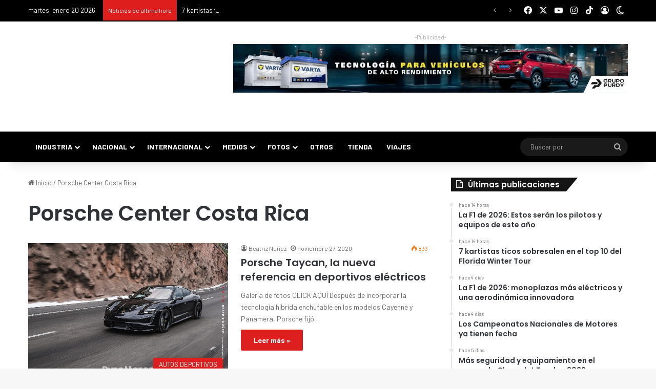

--- FILE ---
content_type: text/html; charset=UTF-8
request_url: https://puromotor.com/tag/porsche-center-costa-rica/
body_size: 40817
content:
<!DOCTYPE html> <html lang="es" data-skin="light" prefix="og: https://ogp.me/ns#"> <head> <meta charset="UTF-8"/> <link rel="profile" href="//gmpg.org/xfn/11"/> <meta http-equiv='x-dns-prefetch-control' content='on'> <link rel='dns-prefetch' href="//cdnjs.cloudflare.com/"/> <link rel='dns-prefetch' href="//ajax.googleapis.com/"/> <link rel='dns-prefetch' href="//fonts.googleapis.com/"/> <link rel='dns-prefetch' href="//fonts.gstatic.com/"/> <link rel='dns-prefetch' href="//s.gravatar.com/"/> <link rel='dns-prefetch' href="//www.google-analytics.com/"/> <link rel='preload' as='script' href="//ajax.googleapis.com/ajax/libs/webfont/1/webfont.js"> <style id='tie-critical-css' type='text/css'>:root{--brand-color:#0669ff;--dark-brand-color:#0051cc;--bright-color:#FFF;--base-color:#2c2f34}html{-ms-touch-action:manipulation;touch-action:manipulation;-webkit-text-size-adjust:100%;-ms-text-size-adjust:100%}article,aside,details,figcaption,figure,footer,header,main,menu,nav,section,summary{display:block}audio,canvas,progress,video{display:inline-block}audio:not([controls]){display:none;height:0}progress{vertical-align:baseline}[hidden],template{display:none}a{background-color:transparent}a:active,a:hover{outline-width:0}abbr[title]{border-bottom:none;text-decoration:underline;text-decoration:underline dotted}b,strong{font-weight:inherit}b,strong{font-weight:600}dfn{font-style:italic}mark{background-color:#ff0;color:#000}small{font-size:80%}sub,sup{font-size:75%;line-height:0;position:relative;vertical-align:baseline}sub{bottom:-0.25em}sup{top:-0.5em}img{border-style:none}svg:not(:root){overflow:hidden}figure{margin:1em 0}hr{box-sizing:content-box;height:0;overflow:visible}button,input,select,textarea{font:inherit}optgroup{font-weight:bold}button,input,select{overflow:visible}button,input,select,textarea{margin:0}button,select{text-transform:none}[type=button],[type=reset],[type=submit],button{cursor:pointer}[disabled]{cursor:default}[type=reset],[type=submit],button,html [type=button]{-webkit-appearance:button}button::-moz-focus-inner,input::-moz-focus-inner{border:0;padding:0}button:-moz-focusring,input:-moz-focusring{outline:1px dotted ButtonText}fieldset{border:1px solid #c0c0c0;margin:0 2px;padding:0.35em 0.625em 0.75em}legend{box-sizing:border-box;color:inherit;display:table;max-width:100%;padding:0;white-space:normal}textarea{overflow:auto}[type=checkbox],[type=radio]{box-sizing:border-box;padding:0}[type=number]::-webkit-inner-spin-button,[type=number]::-webkit-outer-spin-button{height:auto}[type=search]{-webkit-appearance:textfield}[type=search]::-webkit-search-cancel-button,[type=search]::-webkit-search-decoration{-webkit-appearance:none}*{padding:0;margin:0;list-style:none;border:0;outline:none;box-sizing:border-box}:after,:before{box-sizing:border-box}body{background:#F7F7F7;color:var(--base-color);font-family:-apple-system,BlinkMacSystemFont,"Segoe UI",Roboto,Oxygen,Oxygen-Sans,Ubuntu,Cantarell,"Helvetica Neue","Open Sans",Arial,sans-serif;font-size:13px;line-height:21px}.the-subtitle,h1,h2,h3,h4,h5,h6{line-height:1.4;font-weight:600}h1{font-size:41px;font-weight:700}h2{font-size:27px}h3{font-size:23px}.the-subtitle,h4{font-size:17px}h5{font-size:13px}h6{font-size:12px}a{color:var(--base-color);text-decoration:none;transition:0.15s}.brand-title,a:hover{color:var(--brand-color)}embed,img,object{max-width:100%;height:auto}iframe{max-width:100%}p{line-height:1.7}.comment-form-comment label,.says,.screen-reader-text{clip:rect(1px,1px,1px,1px);position:absolute!important;height:1px;width:1px;overflow:hidden}.stream-title{margin-bottom:3px;font-size:11px;color:#a5a5a5;display:block}.stream-item{text-align:center;position:relative;z-index:2;margin:20px 0;padding:0}.stream-item iframe{margin:0 auto}.stream-item img{max-width:100%;width:auto;height:auto;margin:0 auto;display:inline-block;vertical-align:middle}.stream-item.stream-item-above-header{margin:0}.stream-item.stream-item-between .post-item-inner{width:100%;display:block}.post-layout-8.is-header-layout-1.has-header-ad .entry-header-outer,body.post-layout-8.has-header-below-ad .entry-header-outer{padding-top:0}.has-header-below-ad.post-layout-6 .featured-area,.is-header-layout-1.has-header-ad.post-layout-6 .featured-area,.stream-item-top-wrapper~.stream-item-below-header{margin-top:0}.has-header-below-ad .fullwidth-entry-title.container-wrapper,.has-header-below-ad .is-first-section,.is-header-layout-1.has-header-ad .fullwidth-entry-title,.is-header-layout-1.has-header-ad .is-first-section{padding-top:0;margin-top:0}@media (max-width:991px){body:not(.is-header-layout-1).has-header-below-ad.has-header-ad .top-nav-below .has-breaking-news{margin-bottom:20px}.has-header-ad .fullwidth-entry-title.container-wrapper,.has-header-ad.has-header-below-ad .stream-item-below-header,.page.has-header-ad:not(.has-header-below-ad) #content,.single.has-header-ad:not(.has-header-below-ad) #content{margin-top:0}.has-header-ad .is-first-section{padding-top:0}.has-header-ad:not(.has-header-below-ad) .buddypress-header-outer{margin-bottom:15px}}.has-full-width-logo .stream-item-top-wrapper,.header-layout-2 .stream-item-top-wrapper{width:100%;max-width:100%;float:none;clear:both}@media (min-width:992px){.header-layout-2.has-normal-width-logo .stream-item-top-wrapper{margin-top:0}}.header-layout-3.no-stream-item .logo-container{width:100%;float:none}@media (min-width:992px){.header-layout-3.has-normal-width-logo .stream-item-top img{float:right}}@media (max-width:991px){.header-layout-3.has-normal-width-logo .stream-item-top{clear:both}}#background-stream-cover{top:0;left:0;z-index:0;overflow:hidden;width:100%;height:100%;position:fixed}@media (max-width:768px){.hide_back_top_button #go-to-top,.hide_banner_above .stream-item-above-post,.hide_banner_above_content .stream-item-above-post-content,.hide_banner_below .stream-item-below-post,.hide_banner_below_content .stream-item-below-post-content,.hide_banner_below_header .stream-item-below-header,.hide_banner_bottom .stream-item-above-footer,.hide_banner_comments .stream-item-below-post-comments,.hide_banner_header .stream-item-above-header,.hide_banner_top .stream-item-top-wrapper,.hide_breadcrumbs #breadcrumb,.hide_breaking_news #top-nav,.hide_copyright #site-info,.hide_footer #footer-widgets-container,.hide_footer_instagram #footer-instagram,.hide_footer_tiktok #footer-tiktok,.hide_inline_related_posts #inline-related-post,.hide_post_authorbio .post-components .about-author,.hide_post_nav .prev-next-post-nav,.hide_post_newsletter #post-newsletter,.hide_read_more_buttons .more-link,.hide_read_next #read-next-block,.hide_related #related-posts,.hide_share_post_bottom .share-buttons-bottom,.hide_share_post_top .share-buttons-top,.hide_sidebars .sidebar{display:none!important}}.tie-icon:before,[class*=" tie-icon-"],[class^=tie-icon-]{font-family:"tiefonticon"!important;speak:never;font-style:normal;font-weight:normal;font-variant:normal;text-transform:none;line-height:1;-webkit-font-smoothing:antialiased;-moz-osx-font-smoothing:grayscale;display:inline-block}body.tie-no-js .bbp-template-notice,body.tie-no-js .comp-sub-menu,body.tie-no-js .indicator-hint,body.tie-no-js .menu-counter-bubble-outer,body.tie-no-js .menu-sub-content,body.tie-no-js .notifications-total-outer,body.tie-no-js .tooltip,body.tie-no-js .woocommerce-error,body.tie-no-js .woocommerce-info,body.tie-no-js .woocommerce-message,body.tie-no-js a.remove{display:none!important}body.tie-no-js .fa,body.tie-no-js .fab,body.tie-no-js .far,body.tie-no-js .fas,body.tie-no-js .tie-icon:before,body.tie-no-js .weather-icon,body.tie-no-js [class*=" tie-icon-"],body.tie-no-js [class^=tie-icon-]{visibility:hidden!important}body.tie-no-js [class*=" tie-icon-"]:before,body.tie-no-js [class^=tie-icon-]:before{content:"\f105"}#autocomplete-suggestions,.tie-popup{display:none}.container{margin-right:auto;margin-left:auto;padding-left:15px;padding-right:15px}.container:after{content:"";display:table;clear:both}@media (min-width:768px){.container{width:100%}}@media (min-width:1200px){.container{max-width:1200px}}.tie-row{margin-left:-15px;margin-right:-15px}.tie-row:after{content:"";display:table;clear:both}.tie-col-md-1,.tie-col-md-10,.tie-col-md-11,.tie-col-md-12,.tie-col-md-2,.tie-col-md-3,.tie-col-md-4,.tie-col-md-5,.tie-col-md-6,.tie-col-md-7,.tie-col-md-8,.tie-col-md-9,.tie-col-sm-1,.tie-col-sm-10,.tie-col-sm-11,.tie-col-sm-12,.tie-col-sm-2,.tie-col-sm-3,.tie-col-sm-4,.tie-col-sm-5,.tie-col-sm-6,.tie-col-sm-7,.tie-col-sm-8,.tie-col-sm-9,.tie-col-xs-1,.tie-col-xs-10,.tie-col-xs-11,.tie-col-xs-12,.tie-col-xs-2,.tie-col-xs-3,.tie-col-xs-4,.tie-col-xs-5,.tie-col-xs-6,.tie-col-xs-7,.tie-col-xs-8,.tie-col-xs-9{position:relative;min-height:1px;padding-left:15px;padding-right:15px}.tie-col-xs-1,.tie-col-xs-10,.tie-col-xs-11,.tie-col-xs-12,.tie-col-xs-2,.tie-col-xs-3,.tie-col-xs-4,.tie-col-xs-5,.tie-col-xs-6,.tie-col-xs-7,.tie-col-xs-8,.tie-col-xs-9{float:left}.tie-col-xs-1{width:8.3333333333%}.tie-col-xs-2{width:16.6666666667%}.tie-col-xs-3{width:25%}.tie-col-xs-4{width:33.3333333333%}.tie-col-xs-5{width:41.6666666667%}.tie-col-xs-6{width:50%}.tie-col-xs-7{width:58.3333333333%}.tie-col-xs-8{width:66.6666666667%}.tie-col-xs-9{width:75%}.tie-col-xs-10{width:83.3333333333%}.tie-col-xs-11{width:91.6666666667%}.tie-col-xs-12{width:100%}@media (min-width:768px){.tie-col-sm-1,.tie-col-sm-10,.tie-col-sm-11,.tie-col-sm-12,.tie-col-sm-2,.tie-col-sm-3,.tie-col-sm-4,.tie-col-sm-5,.tie-col-sm-6,.tie-col-sm-7,.tie-col-sm-8,.tie-col-sm-9{float:left}.tie-col-sm-1{width:8.3333333333%}.tie-col-sm-2{width:16.6666666667%}.tie-col-sm-3{width:25%}.tie-col-sm-4{width:33.3333333333%}.tie-col-sm-5{width:41.6666666667%}.tie-col-sm-6{width:50%}.tie-col-sm-7{width:58.3333333333%}.tie-col-sm-8{width:66.6666666667%}.tie-col-sm-9{width:75%}.tie-col-sm-10{width:83.3333333333%}.tie-col-sm-11{width:91.6666666667%}.tie-col-sm-12{width:100%}}@media (min-width:992px){.tie-col-md-1,.tie-col-md-10,.tie-col-md-11,.tie-col-md-12,.tie-col-md-2,.tie-col-md-3,.tie-col-md-4,.tie-col-md-5,.tie-col-md-6,.tie-col-md-7,.tie-col-md-8,.tie-col-md-9{float:left}.tie-col-md-1{width:8.3333333333%}.tie-col-md-2{width:16.6666666667%}.tie-col-md-3{width:25%}.tie-col-md-4{width:33.3333333333%}.tie-col-md-5{width:41.6666666667%}.tie-col-md-6{width:50%}.tie-col-md-7{width:58.3333333333%}.tie-col-md-8{width:66.6666666667%}.tie-col-md-9{width:75%}.tie-col-md-10{width:83.3333333333%}.tie-col-md-11{width:91.6666666667%}.tie-col-md-12{width:100%}}.tie-alignleft{float:left}.tie-alignright{float:right}.tie-aligncenter{clear:both;margin-left:auto;margin-right:auto}.fullwidth{width:100%!important}.alignleft{float:left;margin:0.375em 1.75em 1em 0}.alignright{float:right;margin:0.375em 0 1em 1.75em}.aligncenter{clear:both;display:block;margin:0 auto 1.75em;text-align:center;margin-left:auto;margin-right:auto;margin-top:6px;margin-bottom:6px}@media (max-width:767px){.entry .alignleft,.entry .alignleft img,.entry .alignright,.entry .alignright img{float:none;clear:both;display:block;margin:0 auto 1.75em}}.clearfix:after,.clearfix:before{content:" ";display:block;height:0;overflow:hidden}.clearfix:after{clear:both}#tie-wrapper,.tie-container{height:100%;min-height:650px}.tie-container{position:relative;overflow:hidden}#tie-wrapper{background:#fff;position:relative;z-index:108;height:100%;margin:0 auto}.container-wrapper{background:#ffffff;border:1px solid rgba(0,0,0,0.1);border-radius:2px;padding:30px}#content{margin-top:30px}@media (max-width:991px){#content{margin-top:15px}}.site-content{-ms-word-wrap:break-word;word-wrap:break-word}.boxed-layout #tie-wrapper,.boxed-layout .fixed-nav{max-width:1230px}.boxed-layout.wrapper-has-shadow #tie-wrapper{box-shadow:0 1px 7px rgba(171,171,171,0.5)}@media (min-width:992px){.boxed-layout #main-nav.fixed-nav,.boxed-layout #tie-wrapper{width:95%}}@media (min-width:992px){.framed-layout #tie-wrapper{margin-top:25px;margin-bottom:25px}}@media (min-width:992px){.border-layout #tie-container{margin:25px}.border-layout:after,.border-layout:before{background:inherit;content:"";display:block;height:25px;left:0;bottom:0;position:fixed;width:100%;z-index:110}.border-layout:before{top:0;bottom:auto}.border-layout.admin-bar:before{top:32px}.border-layout #main-nav.fixed-nav{left:25px;right:25px;width:calc(100% - 50px)}}#header-notification-bar{background:var(--brand-color);color:#fff;position:relative;z-index:1}#header-notification-bar p a{color:#fff;text-decoration:underline}#header-notification-bar .container{display:flex;justify-content:space-between;font-size:16px;flex-wrap:wrap;align-items:center;gap:40px;min-height:65px}#header-notification-bar .container .button{font-size:14px}#header-notification-bar .container:after{display:none}@media (max-width:991px){#header-notification-bar .container{justify-content:center;padding-top:15px;padding-bottom:15px;gap:15px;flex-direction:column}}.theme-header{background:#fff;position:relative;z-index:999}.theme-header:after{content:"";display:table;clear:both}.theme-header.has-shadow{box-shadow:rgba(0,0,0,0.1) 0px 25px 20px -20px}.theme-header.top-nav-below .top-nav{z-index:8}.is-stretch-header .container{max-width:100%}#menu-components-wrap{display:flex;justify-content:space-between;width:100%;flex-wrap:wrap}.header-layout-2 #menu-components-wrap{justify-content:center}.header-layout-4 #menu-components-wrap{justify-content:flex-start}.header-layout-4 #menu-components-wrap .main-menu-wrap{flex-grow:2}.header-layout-4 #menu-components-wrap .flex-placeholder{flex-grow:1}.logo-row{position:relative}#logo{margin-top:40px;margin-bottom:40px;display:block;float:left}#logo img{vertical-align:middle}#logo img[src*=".svg"]{width:100%!important}@-moz-document url-prefix(){#logo img[src*=".svg"]{height:100px}}#logo a{display:inline-block}#logo .h1-off{position:absolute;top:-9000px;left:-9000px}#logo.text-logo a{color:var(--brand-color)}#logo.text-logo a:hover{color:var(--dark-brand-color);opacity:0.8}#tie-logo-inverted,#tie-sticky-logo-inverted{display:none}.tie-skin-inverted #tie-logo-inverted,.tie-skin-inverted #tie-sticky-logo-inverted{display:block}.tie-skin-inverted #tie-logo-default,.tie-skin-inverted #tie-sticky-logo-default{display:none}.logo-text{font-size:50px;line-height:50px;font-weight:bold}@media (max-width:670px){.logo-text{font-size:30px}}.has-full-width-logo.is-stretch-header .logo-container{padding:0}.has-full-width-logo #logo{margin:0}.has-full-width-logo #logo a,.has-full-width-logo #logo img{width:100%;height:auto;display:block}.has-full-width-logo #logo,.header-layout-2 #logo{float:none;text-align:center}.has-full-width-logo #logo img,.header-layout-2 #logo img{margin-right:auto;margin-left:auto}.has-full-width-logo .logo-container,.header-layout-2 .logo-container{width:100%;float:none}@media (max-width:991px){#theme-header.has-normal-width-logo #logo{margin:14px 0!important;text-align:left;line-height:1}#theme-header.has-normal-width-logo #logo img{width:auto;height:auto;max-width:190px}}@media (max-width:479px){#theme-header.has-normal-width-logo #logo img{max-width:160px;max-height:60px!important}}@media (max-width:991px){#theme-header.mobile-header-default.header-layout-1 .header-layout-1-logo,#theme-header.mobile-header-default:not(.header-layout-1) #logo{flex-grow:10}#theme-header.mobile-header-centered.header-layout-1 .header-layout-1-logo{width:auto!important}#theme-header.mobile-header-centered #logo{float:none;text-align:center}}.components{display:flex;align-items:center;justify-content:end}.components>li{position:relative}.components>li.social-icons-item{margin:0}.components>li>a{display:block;position:relative;width:30px;text-align:center;font-size:16px;white-space:nowrap}.components>li:hover>a,.components>li>a:hover{z-index:2}.components .avatar{border-radius:100%;position:relative;top:3px;max-width:20px}.components a.follow-btn{width:auto;padding-left:15px;padding-right:15px;overflow:hidden;font-size:12px}.components .search-bar form{width:auto;background:rgba(255,255,255,0.1);line-height:36px;border-radius:50px;position:relative}.main-nav-light .main-nav .components .search-bar form,.top-nav-light .top-nav .components .search-bar form{background:rgba(0,0,0,0.05)}.components #search-input{border:0;width:100%;background:transparent;padding:0 35px 0 20px;border-radius:0;font-size:inherit}.components #search-submit{position:absolute;right:0;top:0;width:40px;line-height:inherit;color:#777777;background:transparent;font-size:15px;padding:0;transition:color 0.15s;border:none}.components #search-submit:hover{color:var(--brand-color)}#search-submit .tie-icon-spinner{color:#fff;cursor:default;animation:tie-spin 3s infinite linear}.popup-login-icon.has-title a{width:auto;padding:0 8px}.popup-login-icon.has-title span{line-height:unset;float:left}.popup-login-icon.has-title .login-title{position:relative;font-size:13px;padding-left:4px}.weather-menu-item{display:flex;align-items:center;padding-right:5px;overflow:hidden}.weather-menu-item .weather-wrap{padding:0;overflow:inherit;line-height:23px}.weather-menu-item .weather-forecast-day{display:block;float:left;width:auto;padding:0 5px;line-height:initial}.weather-menu-item .weather-forecast-day .weather-icon{font-size:26px;margin-bottom:0}.weather-menu-item .city-data{float:left;display:block;font-size:12px}.weather-menu-item .weather-current-temp{font-size:16px;font-weight:400}.weather-menu-item .weather-current-temp sup{font-size:9px;top:-2px}.weather-menu-item .theme-notice{padding:0 10px}.components .tie-weather-widget{color:var(--base-color)}.main-nav-dark .main-nav .tie-weather-widget{color:#ffffff}.top-nav-dark .top-nav .tie-weather-widget{color:#cccccc}.components .icon-basecloud-bg:after{color:#ffffff}.main-nav-dark .main-nav .icon-basecloud-bg:after{color:#1f2024}.top-nav-dark .top-nav .icon-basecloud-bg:after{color:#1f2024}.custom-menu-button{padding-right:5px}.custom-menu-button .button{font-size:13px;display:inline-block;line-height:21px;width:auto}.header-layout-1 #menu-components-wrap{display:flex;justify-content:flex-end}.header-layout-1 .main-menu-wrapper{display:table;width:100%}.header-layout-1 #logo{line-height:1;float:left;margin-top:20px;margin-bottom:20px}.header-layout-1 .header-layout-1-logo{display:table-cell;vertical-align:middle;float:none}.is-header-bg-extended #theme-header,.is-header-bg-extended #theme-header.header-layout-1 #main-nav:not(.fixed-nav){background:transparent!important;display:inline-block!important;width:100%!important;box-shadow:none!important;transition:background 0.3s}.is-header-bg-extended #theme-header.header-layout-1 #main-nav:not(.fixed-nav):before,.is-header-bg-extended #theme-header:before{content:"";position:absolute;width:100%;left:0;right:0;top:0;height:150px;background-image:linear-gradient(to top,transparent,rgba(0,0,0,0.5))}@media (max-width:991px){.is-header-bg-extended #tie-wrapper #theme-header .logo-container:not(.fixed-nav){background:transparent;box-shadow:none;transition:background 0.3s}}.is-header-bg-extended .has-background .is-first-section{margin-top:-350px!important}.is-header-bg-extended .has-background .is-first-section>*{padding-top:350px!important}.rainbow-line{height:3px;width:100%;position:relative;z-index:2;background-image:-webkit-linear-gradient(left,#f76570 0%,#f76570 8%,#f3a46b 8%,#f3a46b 16%,#f3a46b 16%,#ffd205 16%,#ffd205 24%,#ffd205 24%,#1bbc9b 24%,#1bbc9b 25%,#1bbc9b 32%,#14b9d5 32%,#14b9d5 40%,#c377e4 40%,#c377e4 48%,#f76570 48%,#f76570 56%,#f3a46b 56%,#f3a46b 64%,#ffd205 64%,#ffd205 72%,#1bbc9b 72%,#1bbc9b 80%,#14b9d5 80%,#14b9d5 80%,#14b9d5 89%,#c377e4 89%,#c377e4 100%);background-image:linear-gradient(to right,#f76570 0%,#f76570 8%,#f3a46b 8%,#f3a46b 16%,#f3a46b 16%,#ffd205 16%,#ffd205 24%,#ffd205 24%,#1bbc9b 24%,#1bbc9b 25%,#1bbc9b 32%,#14b9d5 32%,#14b9d5 40%,#c377e4 40%,#c377e4 48%,#f76570 48%,#f76570 56%,#f3a46b 56%,#f3a46b 64%,#ffd205 64%,#ffd205 72%,#1bbc9b 72%,#1bbc9b 80%,#14b9d5 80%,#14b9d5 80%,#14b9d5 89%,#c377e4 89%,#c377e4 100%)}@media (max-width:991px){.header-layout-1 .main-menu-wrapper,.logo-container{border-width:0;display:flex;flex-flow:row nowrap;align-items:center;justify-content:space-between}}.mobile-header-components{display:none;z-index:10;height:30px;line-height:30px;flex-wrap:nowrap;flex:1 1 0%}.mobile-header-components .components{float:none;display:flex!important;justify-content:flex-start}.mobile-header-components .components li.custom-menu-link{display:inline-block;float:none}.mobile-header-components .components li.custom-menu-link>a{width:20px;padding-bottom:15px}.mobile-header-components .components li.custom-menu-link>a .menu-counter-bubble{right:calc(50% - 10px);bottom:-10px}.header-layout-1.main-nav-dark .mobile-header-components .components li.custom-menu-link>a{color:#fff}.mobile-header-components .components .comp-sub-menu{padding:10px}.dark-skin .mobile-header-components .components .comp-sub-menu{background:#1f2024}.mobile-header-components [class*=" tie-icon-"],.mobile-header-components [class^=tie-icon-]{font-size:18px;width:20px;height:20px;vertical-align:middle}.mobile-header-components .tie-mobile-menu-icon{font-size:20px}.mobile-header-components .tie-icon-grid-4,.mobile-header-components .tie-icon-grid-9{transform:scale(1.75)}.mobile-header-components .nav-icon{display:inline-block;width:20px;height:2px;background-color:var(--base-color);position:relative;top:-4px;transition:background 0.4s ease}.mobile-header-components .nav-icon:after,.mobile-header-components .nav-icon:before{position:absolute;right:0;background-color:var(--base-color);content:"";display:block;width:100%;height:100%;transition:transform 0.4s,background 0.4s,right 0.2s ease;transform:translateZ(0);backface-visibility:hidden}.mobile-header-components .nav-icon:before{transform:translateY(-7px)}.mobile-header-components .nav-icon:after{transform:translateY(7px)}.mobile-header-components .nav-icon.is-layout-2:after,.mobile-header-components .nav-icon.is-layout-2:before{width:70%;right:15%}.mobile-header-components .nav-icon.is-layout-3:after{width:60%}.mobile-header-components .nav-icon.is-layout-4:after{width:60%;right:auto;left:0}.dark-skin .mobile-header-components .nav-icon,.dark-skin .mobile-header-components .nav-icon:after,.dark-skin .mobile-header-components .nav-icon:before,.main-nav-dark.header-layout-1 .mobile-header-components .nav-icon,.main-nav-dark.header-layout-1 .mobile-header-components .nav-icon:after,.main-nav-dark.header-layout-1 .mobile-header-components .nav-icon:before{background-color:#ffffff}.dark-skin .mobile-header-components .nav-icon .menu-text,.main-nav-dark.header-layout-1 .mobile-header-components .nav-icon .menu-text{color:#ffffff}.mobile-header-components .menu-text-wrapper{white-space:nowrap;width:auto!important}.mobile-header-components .menu-text{color:var(--base-color);line-height:30px;font-size:12px;padding:0 0 0 5px;display:inline-block;transition:color 0.4s}.dark-skin .mobile-header-components .menu-text,.main-nav-dark.header-layout-1 .mobile-header-components .menu-text{color:#ffffff}#mobile-header-components-area_1 .components li.custom-menu-link>a{margin-right:15px}#mobile-header-components-area_1 .comp-sub-menu{left:0;right:auto}#mobile-header-components-area_2 .components{flex-direction:row-reverse}#mobile-header-components-area_2 .components li.custom-menu-link>a{margin-left:15px}#mobile-menu-icon:hover .nav-icon,#mobile-menu-icon:hover .nav-icon:after,#mobile-menu-icon:hover .nav-icon:before{background-color:var(--brand-color)}@media (max-width:991px){.logo-container:after,.logo-container:before{height:1px}.mobile-components-row .logo-wrapper{height:auto!important}.mobile-components-row .logo-container,.mobile-components-row.header-layout-1 .main-menu-wrapper{flex-wrap:wrap}.mobile-components-row.header-layout-1 .header-layout-1-logo,.mobile-components-row:not(.header-layout-1) #logo{flex:1 0 100%;order:-1}.mobile-components-row .mobile-header-components{padding:5px 0;height:45px}.mobile-components-row .mobile-header-components .components li.custom-menu-link>a{padding-bottom:0}#tie-body #mobile-container,.mobile-header-components{display:block}#slide-sidebar-widgets{display:none}}.top-nav{background-color:#ffffff;position:relative;z-index:10;line-height:40px;border:1px solid rgba(0,0,0,0.1);border-width:1px 0;color:var(--base-color);clear:both}.main-nav-below.top-nav-above .top-nav{border-top-width:0}.top-nav a:not(.button):not(:hover){color:var(--base-color)}.top-nav .components>li:hover>a{color:var(--brand-color)}.top-nav .search-bar{margin-top:3px;margin-bottom:3px;line-height:34px}.topbar-wrapper{display:flex;min-height:40px}.top-nav.has-components .topbar-wrapper,.top-nav.has-menu .topbar-wrapper{display:block}.top-nav .tie-alignleft,.top-nav .tie-alignright{flex-grow:1;position:relative}.top-nav.has-breaking-news .tie-alignleft{flex:1 0 100px}.top-nav.has-breaking-news .tie-alignright{flex-grow:0;z-index:1}.top-nav-boxed .top-nav.has-components .components>li:first-child:not(.search-bar),.top-nav.has-date-components .tie-alignleft .components>li:first-child:not(.search-bar),.top-nav.has-date-components-menu .components>li:first-child:not(.search-bar){border-width:0}@media (min-width:992px){.header-layout-1.top-nav-below:not(.has-shadow) .top-nav{border-width:0 0 1px}}.topbar-today-date{float:left;padding-right:15px;flex-shrink:0}.top-menu .menu a{padding:0 10px}.top-menu .menu li:hover>a{color:var(--brand-color)}.top-menu .menu ul{display:none;position:absolute;background:#ffffff}.top-menu .menu li:hover>ul{display:block}.top-menu .menu li{position:relative}.top-menu .menu ul.sub-menu a{width:200px;line-height:20px;padding:10px 15px}.tie-alignright .top-menu{float:right;border-width:0 1px}.top-menu .menu .tie-current-menu>a{color:var(--brand-color)}@media (min-width:992px){.top-nav-boxed .topbar-wrapper{padding-right:15px;padding-left:15px}.top-nav-boxed .top-nav{background:transparent!important;border-width:0}.top-nav-boxed .topbar-wrapper{background:#ffffff;border:1px solid rgba(0,0,0,0.1);border-width:1px 0;width:100%}.top-nav-boxed.has-shadow.top-nav-below .topbar-wrapper,.top-nav-boxed.has-shadow.top-nav-below-main-nav .topbar-wrapper{border-bottom-width:0!important}}.top-nav .tie-alignleft .components,.top-nav .tie-alignleft .components>li{float:left;justify-content:start}.top-nav .tie-alignleft .comp-sub-menu{right:auto;left:-1px}.top-nav-dark .top-nav{background-color:#2c2e32;color:#cccccc}.top-nav-dark .top-nav *{border-color:rgba(255,255,255,0.1)}.top-nav-dark .top-nav .breaking a{color:#cccccc}.top-nav-dark .top-nav .breaking a:hover{color:#ffffff}.top-nav-dark .top-nav .components>li.social-icons-item .social-link:not(:hover) span,.top-nav-dark .top-nav .components>li>a{color:#cccccc}.top-nav-dark .top-nav .components>li:hover>a{color:#ffffff}.top-nav-dark .top-nav .top-menu li a{color:#cccccc;border-color:rgba(255,255,255,0.04)}.top-nav-dark .top-menu ul{background:#2c2e32}.top-nav-dark .top-menu li:hover>a{background:rgba(0,0,0,0.1);color:var(--brand-color)}.top-nav-dark.top-nav-boxed .top-nav{background-color:transparent}.top-nav-dark.top-nav-boxed .topbar-wrapper{background-color:#2c2e32}.top-nav-dark.top-nav-boxed.top-nav-above.main-nav-below .topbar-wrapper{border-width:0}.main-nav-light #main-nav .weather-icon .icon-basecloud-bg,.main-nav-light #main-nav .weather-icon .icon-cloud,.main-nav-light #main-nav .weather-icon .icon-cloud-behind,.top-nav-light #top-nav .weather-icon .icon-basecloud-bg,.top-nav-light #top-nav .weather-icon .icon-cloud,.top-nav-light #top-nav .weather-icon .icon-cloud-behind{color:#d3d3d3}@media (max-width:991px){.theme-header .components,.top-menu,.top-nav:not(.has-breaking-news),.topbar-today-date{display:none}}.breaking{display:none}.main-nav-wrapper{position:relative;z-index:4}.main-nav-below.top-nav-below-main-nav .main-nav-wrapper{z-index:9}.main-nav-above.top-nav-below .main-nav-wrapper{z-index:10}.main-nav{background-color:var(--main-nav-background);color:var(--main-nav-primary-color);position:relative;border:1px solid var(--main-nav-main-border-color);border-width:1px 0}.main-menu-wrapper{position:relative}@media (min-width:992px){.header-menu .menu{display:flex}.header-menu .menu a{display:block;position:relative}.header-menu .menu>li>a{white-space:nowrap}.header-menu .menu .sub-menu a{padding:8px 10px}.header-menu .menu a:hover,.header-menu .menu li:hover>a{z-index:2}.header-menu .menu ul:not(.sub-menu-columns):not(.sub-menu-columns-item):not(.sub-list):not(.mega-cat-sub-categories):not(.slider-arrow-nav){box-shadow:0 2px 5px rgba(0,0,0,0.1)}.header-menu .menu ul li{position:relative}.header-menu .menu ul a{border-width:0 0 1px;transition:0.15s}.header-menu .menu ul ul{top:0;left:100%}#main-nav{z-index:9;line-height:60px}.main-menu .menu a{transition:0.15s}.main-menu .menu>li>a{padding:0 14px;font-size:14px;font-weight:700}.main-menu .menu>li>.menu-sub-content{border-top:2px solid var(--main-nav-primary-color)}.main-menu .menu>li.is-icon-only>a{padding:0 20px;line-height:inherit}.main-menu .menu>li.is-icon-only>a:before{display:none}.main-menu .menu>li.is-icon-only>a .tie-menu-icon{font-size:160%;transform:translateY(15%)}.main-menu .menu ul{line-height:20px;z-index:1}.main-menu .menu .mega-cat-more-links .tie-menu-icon,.main-menu .menu .mega-link-column .tie-menu-icon,.main-menu .menu .mega-recent-featured-list .tie-menu-icon,.main-menu .menu .sub-menu .tie-menu-icon{width:20px}.main-menu .menu-sub-content{background:var(--main-nav-background);display:none;padding:15px;width:230px;position:absolute;box-shadow:0 3px 4px rgba(0,0,0,0.2)}.main-menu .menu-sub-content a{width:200px}.main-menu ul li:hover>.menu-sub-content,.main-menu ul li[aria-expanded=true]>.mega-menu-block,.main-menu ul li[aria-expanded=true]>ul{display:block;z-index:1}nav.main-nav.menu-style-default .menu>li.tie-current-menu{border-bottom:5px solid var(--main-nav-primary-color);margin-bottom:-5px}nav.main-nav.menu-style-default .menu>li.tie-current-menu>a:after{content:"";width:20px;height:2px;position:absolute;margin-top:17px;left:50%;top:50%;bottom:auto;right:auto;transform:translateX(-50%) translateY(-50%);background:#2c2f34;transition:0.3s}nav.main-nav.menu-style-solid-bg .menu>li.tie-current-menu>a,nav.main-nav.menu-style-solid-bg .menu>li:hover>a{background-color:var(--main-nav-primary-color);color:var(--main-nav-contrast-primary-color)}nav.main-nav.menu-style-side-arrow .menu>li.tie-current-menu{border-bottom-color:var(--main-nav-primary-color);border-bottom-width:10px!important;border-bottom-style:solid;margin-bottom:-10px}nav.main-nav.menu-style-side-arrow .menu>li.tie-current-menu+.tie-current-menu{border-bottom:none!important}nav.main-nav.menu-style-side-arrow .menu>li.tie-current-menu+.tie-current-menu>a:after{display:none!important}nav.main-nav.menu-style-side-arrow .menu>li.tie-current-menu>a:after{position:absolute;content:"";width:0;height:0;background-color:transparent;border-top:10px solid var(--main-nav-primary-color);border-right:10px solid transparent;bottom:-10px;left:100%;filter:brightness(80%)}nav.main-nav.menu-style-side-arrow .menu>li.tie-current-menu.mega-menu:hover:after,nav.main-nav.menu-style-side-arrow .menu>li.tie-current-menu.mega-menu:hover>a:after,nav.main-nav.menu-style-side-arrow .menu>li.tie-current-menu.menu-item-has-children:hover:after,nav.main-nav.menu-style-side-arrow .menu>li.tie-current-menu.menu-item-has-children:hover>a:after{display:none}nav.main-nav.menu-style-minimal .menu>li.tie-current-menu>a,nav.main-nav.menu-style-minimal .menu>li:hover>a{color:var(--main-nav-primary-color)!important}nav.main-nav.menu-style-minimal .menu>li.tie-current-menu>a:before,nav.main-nav.menu-style-minimal .menu>li:hover>a:before{border-top-color:var(--main-nav-primary-color)!important}nav.main-nav.menu-style-border-bottom .menu>li.tie-current-menu{border-bottom:3px solid var(--main-nav-primary-color);margin-bottom:-3px}nav.main-nav.menu-style-border-top .menu>li.tie-current-menu{border-top:3px solid var(--main-nav-primary-color);margin-bottom:-3px}nav.main-nav.menu-style-line .menu>li>a:after{content:"";left:50%;top:50%;bottom:auto;right:auto;transform:translateX(-50%) translateY(-50%);height:3px;position:absolute;margin-top:14px;background:var(--main-nav-primary-color);transition:0.4s;width:0}nav.main-nav.menu-style-line .menu>li.tie-current-menu>a:after,nav.main-nav.menu-style-line .menu>li:hover>a:after{width:50%}nav.main-nav.menu-style-arrow .menu>li.tie-current-menu>a:after{border-color:#fff transparent transparent;border-top-color:var(--main-nav-primary-color);border-style:solid;border-width:7px 7px 0;display:block;height:0;left:50%;margin-left:-7px;top:0!important;width:0;content:"";position:absolute}nav.main-nav.menu-style-vertical-line .menu>li.tie-current-menu>a:after{content:"";width:2px;height:20px;position:absolute;margin-top:17px;left:50%;right:auto;transform:translateX(-50%);bottom:0;background:var(--main-nav-primary-color)}.header-layout-1 .main-menu-wrap .menu>li:only-child:not(.mega-menu){position:relative}.header-layout-1 .main-menu-wrap .menu>li:only-child>.menu-sub-content{right:0;left:auto}.header-layout-1 .main-menu-wrap .menu>li:only-child>.menu-sub-content ul{left:auto;right:100%}nav.main-nav .components>li:hover>a{color:var(--brand-color)}.main-nav .components li a:hover,.main-nav .menu ul li.current-menu-item:not(.mega-link-column)>a,.main-nav .menu ul li:hover>a:not(.megamenu-pagination){color:var(--main-nav-primary-color)}.main-nav .components li a,.main-nav .menu a{color:var(--main-nav-text-color)}.main-nav .components li a.button:hover,.main-nav .components li a.checkout-button,.main-nav .components li.custom-menu-button:hover a.button{color:var(--main-nav-contrast-primary-color)}.main-nav-light{--main-nav-background:#FFFFFF;--main-nav-secondry-background:rgba(0,0,0,0.03);--main-nav-primary-color:var(--brand-color);--main-nav-contrast-primary-color:var(--bright-color);--main-nav-text-color:var(--base-color);--main-nav-secondry-text-color:rgba(0,0,0,0.5);--main-nav-main-border-color:rgba(0,0,0,0.1);--main-nav-secondry-border-color:rgba(0,0,0,0.08)}.main-nav-light.fixed-nav{background-color:rgba(255,255,255,0.95)}.main-nav-dark{--main-nav-background:#1f2024;--main-nav-secondry-background:rgba(0,0,0,0.2);--main-nav-primary-color:var(--brand-color);--main-nav-contrast-primary-color:var(--bright-color);--main-nav-text-color:#FFFFFF;--main-nav-secondry-text-color:rgba(225,255,255,0.5);--main-nav-main-border-color:rgba(255,255,255,0.07);--main-nav-secondry-border-color:rgba(255,255,255,0.04)}.main-nav-dark .main-nav,.main-nav-dark .main-nav ul.cats-horizontal li a{border-width:0}.main-nav-dark .main-nav.fixed-nav{background-color:rgba(31,32,36,0.95)}}@media (min-width:992px){.mega-menu>a:before,header .menu-item-has-children>a:before{content:"";position:absolute;right:10px;top:50%;bottom:auto;transform:translateY(-50%);font-family:"tiefonticon"!important;font-style:normal;font-weight:normal;font-variant:normal;text-transform:none;content:"\f079";font-size:11px;line-height:1}.mega-menu .menu-item-has-children>a:before,header .menu-item-has-children .menu-item-has-children>a:before{content:"\f106";font-size:15px}.menu .mega-menu:not(.is-icon-only)>a,.menu>.menu-item-has-children:not(.is-icon-only)>a{padding-right:25px}}@media (min-width:992px){.main-nav-boxed .main-nav{border-width:0}.main-nav-boxed .main-menu-wrapper{float:left;width:100%;background-color:var(--main-nav-background);padding-right:15px}.main-nav-boxed.main-nav-light .main-menu-wrapper{border:1px solid var(--main-nav-main-border-color)}.dark-skin .main-nav-boxed.main-nav-light .main-menu-wrapper{border-width:0}.main-nav-boxed.main-nav-light .fixed-nav .main-menu-wrapper{border-color:transparent}.main-nav-above.top-nav-above #main-nav:not(.fixed-nav){top:-1px}.main-nav-below.top-nav-below #main-nav:not(.fixed-nav){bottom:-1px}.dark-skin .main-nav-below.top-nav-above #main-nav{border-width:0}.dark-skin .main-nav-below.top-nav-below-main-nav #main-nav{border-top-width:0}}.main-nav-boxed .fixed-nav .main-menu-wrapper,.main-nav-boxed .main-nav:not(.fixed-nav),.theme-header:not(.main-nav-boxed) .fixed-nav .main-menu-wrapper{background:transparent!important}@media (min-width:992px){.header-layout-1.main-nav-below.top-nav-above .main-nav{margin-top:-1px;border-top-width:0}.header-layout-1.main-nav-below.top-nav-above .breaking-title{top:0;margin-bottom:-1px}}.header-layout-1.main-nav-below.top-nav-below-main-nav .main-nav-wrapper{z-index:9}.header-layout-1.main-nav-below.top-nav-below-main-nav .main-nav{margin-bottom:-1px;bottom:0;border-top-width:0}@media (min-width:992px){.header-layout-1.main-nav-below.top-nav-below-main-nav .top-nav{margin-top:-1px}}.header-layout-1.has-shadow:not(.top-nav-below) .main-nav{border-bottom:0}#theme-header.header-layout-1>div:only-child nav{border-width:0!important}@media only screen and (min-width:992px) and (max-width:1100px){.main-nav .menu>li:not(.is-icon-only)>a{padding-left:7px;padding-right:7px}.main-nav .menu>li:not(.is-icon-only)>a:before{display:none}.main-nav .menu>li.is-icon-only>a{padding-left:15px;padding-right:15px}}.menu-tiny-label{font-size:10px;border-radius:10px;padding:2px 7px 3px;margin-left:3px;line-height:1;position:relative;top:-1px}.menu-tiny-label.menu-tiny-circle{border-radius:100%}@media (max-width:991px){#sticky-logo{display:none}}#main-nav:not(.fixed-nav) #sticky-logo,#main-nav:not(.fixed-nav) .flex-placeholder{display:none}@media (min-width:992px){#sticky-logo{overflow:hidden;float:left;vertical-align:middle}#sticky-logo a{line-height:1;display:inline-block}#sticky-logo img{position:relative;vertical-align:middle;padding:8px 10px;top:-1px;max-height:50px}.header-layout-1 #sticky-logo img,.just-before-sticky #sticky-logo img{padding:0}.header-layout-1:not(.has-custom-sticky-logo) #sticky-logo{display:none}.theme-header #sticky-logo img{opacity:0;visibility:hidden;width:0!important;transform:translateY(75%);transition:transform 0.3s cubic-bezier(0.55,0,0.1,1),opacity 0.6s cubic-bezier(0.55,0,0.1,1)}.theme-header.header-layout-1:not(.has-custom-sticky-logo) #sticky-logo img{transition:none}.theme-header:not(.header-layout-1) #main-nav:not(.fixed-nav) #sticky-logo img{margin-left:-20px}.header-layout-1 .flex-placeholder{flex-grow:1}}.theme-header .fixed-nav{position:fixed;width:100%;top:0;bottom:auto!important;z-index:100;will-change:transform;transform:translateY(-100%);transition:transform 0.3s;box-shadow:rgba(99,99,99,0.2) 0px 2px 8px 0px;border-width:0;background-color:rgba(255,255,255,0.95)}.theme-header .fixed-nav:not(.just-before-sticky){line-height:60px!important}@media (min-width:992px){.theme-header .fixed-nav:not(.just-before-sticky) .header-layout-1-logo{display:none}}.theme-header .fixed-nav:not(.just-before-sticky) #sticky-logo{display:block}.theme-header .fixed-nav:not(.just-before-sticky) #sticky-logo img{opacity:1;visibility:visible;width:auto!important;transform:translateY(0)}@media (min-width:992px){.header-layout-1:not(.just-before-sticky):not(.has-custom-sticky-logo) .fixed-nav #sticky-logo{display:block}}.admin-bar .theme-header .fixed-nav{top:32px}@media (max-width:782px){.admin-bar .theme-header .fixed-nav{top:46px}}@media (max-width:600px){.admin-bar .theme-header .fixed-nav{top:0}}@media (min-width:992px){.border-layout .theme-header .fixed-nav{top:25px}.border-layout.admin-bar .theme-header .fixed-nav{top:57px}}.theme-header .fixed-nav .container{opacity:0.95}.theme-header .fixed-nav .main-menu,.theme-header .fixed-nav .main-menu-wrapper{border-top:0}.theme-header .fixed-nav.fixed-unpinned:not(.default-behavior-mode) .main-menu .menu>li.tie-current-menu{border-bottom-width:0;margin-bottom:0}.theme-header .fixed-nav.unpinned-no-transition{transition:none}.theme-header .fixed-nav:not(.fixed-unpinned):not(.fixed-pinned) .tie-current-menu{border:none!important}.theme-header .default-behavior-mode.fixed-unpinned,.theme-header .fixed-pinned{transform:translate3d(0,0,0)}@media (max-width:991px){.theme-header .fixed-nav{transition:none}.fixed-nav#main-nav.sticky-nav-slide.sticky-down,.fixed-nav#main-nav.sticky-up,.fixed-nav.logo-container.sticky-nav-slide.sticky-down,.fixed-nav.logo-container.sticky-up{transition:transform 0.4s ease}.sticky-type-slide .fixed-nav#main-nav.sticky-nav-slide-visible,.sticky-type-slide .fixed-nav.logo-container.sticky-nav-slide-visible{transform:translateY(0)}.fixed-nav.default-behavior-mode{transform:none!important}}@media (max-width:991px){#tie-wrapper header#theme-header{box-shadow:none;background:transparent!important}.header-layout-1 .main-nav,.logo-container{border-width:0;box-shadow:0 3px 7px 0 rgba(0,0,0,0.1)}.header-layout-1.top-nav-below .main-nav:not(.fixed-nav){box-shadow:none}.is-header-layout-1.has-header-ad .top-nav-below .main-nav{border-bottom-width:1px}.header-layout-1 .main-nav,.logo-container{background-color:#ffffff}.dark-skin .logo-container,.main-nav-dark.header-layout-1 .main-nav{background-color:#1f2024}.dark-skin #theme-header .logo-container.fixed-nav{background-color:rgba(31,32,36,0.95)}.header-layout-1.main-nav-below.top-nav-below-main-nav .main-nav{margin-bottom:0}#sticky-nav-mask,.header-layout-1 #menu-components-wrap,.header-layout-2 .main-nav-wrapper,.header-layout-3 .main-nav-wrapper{display:none}.main-menu-wrapper .main-menu-wrap{width:100%}}</style> <style>img:is([sizes="auto" i], [sizes^="auto," i]) { contain-intrinsic-size: 3000px 1500px }</style> <script data-cfasync="false" data-pagespeed-no-defer>
	var gtm4wp_datalayer_name = "dataLayer";
	var dataLayer = dataLayer || [];
</script> <title>Porsche Center Costa Rica - Puro Motor</title> <style id="rocket-critical-css">@media (prefers-color-scheme:dark){:root{--viewer-primary-color:#343434;--viewer-icons-color:#f2f2f6;--viewer-icons-hover-bgcolor:#453838}}@media (prefers-color-scheme:light){:root{--viewer-primary-color:#f2f2f6;--viewer-icons-color:#343434;--viewer-icons-hover-bgcolor:#e5e1e9}}:root{--plyr-control-icon-size:15px;--plyr-range-track-height:3px;--plyr-range-thumb-height:10px}.magazine2 .container-wrapper{border-width:0;padding:0;background-color:transparent;opacity:0.99}@media (min-width:992px){.magazine2.sidebar-right .sidebar{padding-left:40px}}.magazine2.archive .wide-post-box .container-wrapper{padding-top:0}.magazine2 .mag-box,.magazine2 .sidebar .container-wrapper,.magazine2 .widget-content-only{margin-bottom:50px}@media (max-width:991px){.magazine2 .mag-box,.magazine2 .sidebar .container-wrapper,.magazine2 .widget-content-only{margin-bottom:30px}}.magazine2.archive:not(.bbpress) .entry-header-outer{margin-bottom:30px}@media (max-width:991px){.magazine2.archive:not(.bbpress) .entry-header-outer{margin-bottom:20px}}.main-nav-dark .main-nav input{color:#cccccc}input{border:1px solid rgba(0,0,0,0.1);color:var(--base-color);font-size:13px;outline:none;padding:10px 12px;line-height:23px;border-radius:2px;max-width:100%;background-color:transparent}input:not([type=checkbox]):not([type=radio]){appearance:none;outline:none}@media (max-width:767px){input:not([type=submit]){font-size:16px!important}}.button,[type=submit]{width:auto;position:relative;background-color:var(--tie-buttons-color,var(--brand-color));color:var(--tie-buttons-text,var(--bright-color));border-radius:var(--tie-buttons-radius,2px);border:var(--tie-buttons-border-width,0) solid var(--tie-buttons-border-color,var(--brand-color));padding:10px 25px;margin:0;font-weight:600;font-size:14px;display:inline-block;text-align:center;line-height:21px;text-decoration:none;vertical-align:middle;appearance:none}.more-link{margin-top:10px;white-space:nowrap;word-wrap:normal}@media (min-width:992px){.sidebar-right .main-content{float:left}.sidebar-right .sidebar{float:right}.sidebar-right.magazine2 .main-content{padding-right:5px}}.is-lazyload .lazy-img{will-change:opacity}.is-lazyload .lazy-img[data-src]{opacity:0.5;background-color:var(--lazyload-loading-color,#eeeeee);animation:lazyloadeffect 0.5s linear alternate 100}.is-lazyload .lazy-img[data-src]{background-size:60%;background-repeat:no-repeat;background-position:center}@keyframes lazyloadeffect{0%{opacity:0.3}to{opacity:1}}.post-thumb{position:relative;height:100%;display:block;backface-visibility:hidden;transform:rotate(0)}.post-thumb img{width:100%;display:block}.post-thumb .post-cat-wrap{position:absolute;bottom:10px;margin:0;right:10px}.post-meta{margin:10px 0 8px;font-size:12px;overflow:hidden}.post-meta,.post-meta a:not(:hover){color:#666}.post-meta .meta-item{margin-right:8px;display:inline-block}.post-meta .meta-item.tie-icon:before{padding-right:3px}.post-meta .meta-item.date:before{content:"\f017"}.post-meta .no-avatars .author-name:before{content:"\f007";padding-right:3px}.post-meta .tie-alignright .meta-item:last-child{margin:0!important}@media (max-width:767px){.main-content .post-meta>div,.main-content .post-meta>span{float:left}}.warm{color:#f47512}.post-cat-wrap{position:relative;z-index:3;margin-bottom:5px;font-weight:normal;font-family:inherit!important;line-height:0;display:block}.post-cat{display:inline-block;background:var(--brand-color);color:var(--bright-color);padding:0 11px;font-size:13px;line-height:2em;margin-right:4px;position:relative;white-space:nowrap;word-wrap:normal;letter-spacing:0;border-radius:4px}.post-cat:first-child:last-child{margin:0}.slider-arrow-nav{float:right;margin-left:5px}.slider-arrow-nav li{float:left;clear:none}#breadcrumb{margin:50px 0 0}#breadcrumb,#breadcrumb a:not(:hover){color:#666}#breadcrumb .delimiter{margin:0 3px;font-style:normal}.entry-header-outer #breadcrumb{margin:0 0 20px;padding:0}.social-icons-item{float:right;margin-left:6px;position:relative}.social-icons-item .social-link span{color:var(--base-color);line-height:unset}.social-icons-widget .social-icons-item .social-link{width:24px;height:24px;line-height:24px;padding:0;display:block;text-align:center;border-radius:2px}.top-nav .components>li.social-icons-item .social-link:not(:hover) span{color:var(--base-color)}.social-icons-item .facebook-social-icon{background-color:#4080FF!important}.social-icons-item .facebook-social-icon span{color:#4080FF}.social-icons-item .twitter-social-icon{background-color:#000!important}.social-icons-item .twitter-social-icon span{color:#000}.social-icons-item .instagram-social-icon{background-color:#c13584!important}.social-icons-item .instagram-social-icon span{color:#c13584}.social-icons-item .youtube-social-icon{background-color:#ef4e41!important}.social-icons-item .youtube-social-icon span{color:#ef4e41}.social-icons-item .tiktok-social-icon{background-color:#EE1D52!important}.social-icons-item .tiktok-social-icon span{color:#EE1D52}ul:not(.solid-social-icons) .social-icons-item a:not(:hover){background-color:transparent!important}.solid-social-icons .social-link{background-color:var(--base-color)}.dark-skin .solid-social-icons .social-link{background-color:#27292d;border-color:#27292d}.solid-social-icons .social-link span{color:#ffffff!important}@media (max-width:767px){.container-wrapper{padding:20px 15px}}.mag-box-container{position:relative}.mag-box .posts-items li:first-child{margin-top:0}.mag-box{margin-bottom:30px;clear:both}@media (max-width:991px){.mag-box{margin-bottom:15px}}.mag-box .posts-items{clear:both;margin:0 -2%}.mag-box .posts-items li{float:left;width:50%;margin-top:24px;padding:0 2%}@media (max-width:670px){.mag-box .posts-items li{width:100%}}.mag-box .post-title{font-size:20px;line-height:1.4}.mag-box .post-meta{margin:0 0 3px}.mag-box .post-excerpt{margin-top:10px;color:#666;word-break:break-word;font-size:14px}.archive:not(.bbpress) .entry-header-outer{border-radius:2px;border-bottom-right-radius:0;border-bottom-left-radius:0}.archive:not(.bbpress) .entry-header-outer #breadcrumb{margin-bottom:20px;padding:0}.archive:not(.bbpress) .main-content>div:last-child{margin-bottom:0}.archive:not(.bbpress) .mag-box .container-wrapper{border-top-width:0;border-radius:2px;border-top-left-radius:0;border-top-right-radius:0}.archive:not(.bbpress) .mag-box{margin-bottom:0}.archive .wide-post-box .container-wrapper{padding-top:40px}.block-head-4 .has-block-head-4{position:relative;opacity:0.99;display:inline-block!important;width:auto;font-size:15px;line-height:1.3;font-weight:500;margin-bottom:20px;padding:5px 10px;color:var(--bright-color)}.block-head-4 .has-block-head-4:before{content:"";position:absolute;left:0;top:0;width:100%;height:100%;background-color:var(--brand-color);z-index:-1}.block-head-4 .widget-title{padding:0 10px}.block-head-4 .widget-title .the-subtitle{line-height:27px}.block-head-4#tie-body .widget-title{color:#ffffff}.block-head-4#tie-body .widget-title:before{background:#111}.block-head-4 span.widget-title-icon{float:left;margin-right:10px;line-height:27px;position:static;color:#ffffff}.block-head-4 .mag-box>.container-wrapper,.block-head-4 .widget-title{opacity:0.99}.block-head-6 .has-block-head-4:after{content:"";position:absolute;right:0;top:0;width:70%;height:100%;background-color:var(--brand-color);transform:skew(-40deg) translateX(14px);z-index:-1}.block-head-6#tie-body .widget-title:after{background:#111}.wide-post-box .posts-items{margin:0}.wide-post-box .posts-items li{width:100%;padding:0;display:flex!important}.wide-post-box .posts-items li .post-title{font-size:20px}.wide-post-box .posts-items li .post-thumb{margin-right:25px;float:none;flex:0 0 50%;width:50%;max-width:420px}@media (max-width:767px){.wide-post-box .posts-items li .post-thumb{flex:1 0 40%;width:40%;max-width:40%;margin-right:3.55%}}.wide-post-box .posts-items li .post-details{flex:1 1 auto;padding:0!important}@media (max-width:580px){.wide-post-box .posts-items li{flex-direction:column}.wide-post-box .posts-items li .post-thumb{width:100%;flex:1 0 100%;max-width:100%;margin:0 0 10px 0}.wide-post-box .posts-items li .post-meta{width:100%}}.side-aside{position:fixed;top:0;z-index:111;visibility:hidden;width:350px;max-width:100%;height:100%;background:#FFFFFF;background-repeat:no-repeat;background-position:center top;background-size:cover;overflow-y:auto}@media (min-width:992px){.side-aside{right:0;transform:translate(350px,0)}.side-aside:not(.slide-sidebar-desktop){display:none}}.site-footer .widget-title-icon{display:none}.dark-skin{--lazyload-loading-color:#161717}.dark-skin{background-color:var(--tie-dark-skin-bg-main,#1f2024);color:#ffffff}.dark-skin input:not([type=submit]){color:#cccccc}.dark-skin a:not(:hover){color:#ffffff}.dark-skin input:not([type=submit]){border-color:rgba(255,255,255,0.1)}.dark-skin .widget-title-icon{color:#cccccc}.sidebar .container-wrapper{margin-bottom:30px}@media (max-width:991px){.sidebar .container-wrapper{margin-bottom:15px}}@media (max-width:991px){.has-sidebar .sidebar{margin-top:15px}.magazine2.has-sidebar .sidebar{margin-top:40px}}.widget-title{position:relative}.widget-title .the-subtitle{font-size:15px;min-height:15px}.widget-title-icon{position:absolute;right:0;top:1px;color:#b9bec3;font-size:15px}.widget-title-icon:before{content:"\f08d"}.widget li{padding:6px 0}.widget li:first-child{padding-top:0}.widget li:last-child{padding-bottom:0;border-bottom:0}.widget li:after{clear:both;display:table;content:""}.widget-content-only{margin-bottom:30px}.posts-list .widget-title-icon:before{content:"\f0f6"}form.search-form{overflow:auto;position:relative;width:100%;margin-top:10px}.search-field{float:left;width:73%;padding:8px 15px}.search-submit[type=submit]{float:right;padding:10px 5px;margin-left:2%;width:25%}.login-widget .widget-title-icon:before{content:"\f023"}.login-widget form input[type=password],.login-widget form input[type=text]{width:100%;float:none;margin-bottom:15px}.login-widget .pass-container{position:relative}.login-widget .pass-container input[type=password]{padding-right:70px}.login-widget .forget-text{position:absolute;right:15px;line-height:45px;top:0;font-size:12px}.login-widget .forget-text:not(:hover){color:#666}.login-widget .rememberme{display:block;margin-bottom:15px}.widget_tag_cloud .widget-title-icon:before{content:"\f02c"}.widget_nav_menu .widget-title-icon:before{content:"\f0c9"}.stream-item-widget a{display:block}.stream-item-widget img{display:block;margin-right:auto;margin-left:auto;height:auto}.stream-item-widget .stream-item-widget-content{text-align:center}.timeline-widget ul{position:relative;padding-left:15px}.timeline-widget ul:before{content:"";position:absolute;left:0;top:0;width:2px;height:100%;background:#e6e6e6}.timeline-widget li{border-bottom:0;padding-bottom:10px}.timeline-widget li .date{font-size:10px;display:block;position:relative;color:#666;line-height:12px;margin-bottom:5px}.timeline-widget li .date:before{content:"";width:12px;height:12px;background:#e6e6e6;border:3px solid rgba(255,255,255,0.8);position:absolute;left:-20px;display:inline-block;vertical-align:middle;border-radius:50%;transform:translateZ(0);backface-visibility:hidden;-webkit-font-smoothing:antialiased;-moz-osx-font-smoothing:grayscale}.timeline-widget li h3{font-size:14px;line-height:1.4}.social-icons-widget ul{margin:0 -3px}.social-icons-widget .social-icons-item{float:left;margin:3px;border-bottom:0;padding:0}.social-icons-widget .social-icons-item .social-link{width:40px;height:40px;line-height:40px;font-size:18px}@media (max-width:479px){.social-icons-widget .social-icons-item{float:none;display:inline-block}}.widget-posts-list-container{position:relative}@media (min-width:992px){.theme-header .logo-row>div{height:auto!important}.header-layout-3 .stream-item-top-wrapper{float:right}}.breaking{float:left;width:100%;display:block!important}.breaking-title{padding:0 10px;display:block;float:left;color:#ffffff;font-size:12px;position:relative}.breaking-title span{position:relative;z-index:1}.breaking-title span.breaking-icon{display:none}@media (max-width:600px){.breaking-title span.breaking-icon{display:inline-block}.breaking-title .breaking-title-text{display:none}}.breaking-title:before{content:"";background:#f05555;width:100%;height:100%;position:absolute;left:0;top:0;z-index:0}.ticker-wrapper.has-js{margin:0;padding:0px;height:40px;display:block;overflow:hidden;position:relative;padding-right:20px}@media (min-width:480px){.controls-is-active .ticker-wrapper.has-js{padding-right:70px}}.ticker{width:100%;height:40px;display:block;position:relative;overflow:hidden}.ticker-content{display:none;left:10px;line-height:40px;position:absolute;background-color:#ffffff;overflow:hidden;white-space:nowrap;word-wrap:normal;text-overflow:ellipsis;max-width:calc(100% - 10px);width:auto}.ticker-swipe{position:absolute;top:0px;left:10px;display:block;width:calc(100% - 10px);height:40px}.ticker-swipe span{margin-left:1px;height:40px;width:7px;display:block}.ticker-swipe span:after{content:"_"}.ticker-content,.ticker-swipe{background-color:#ffffff}.breaking-news-nav{position:absolute;right:0;padding-right:8px;list-style-type:none;height:40px}@media (max-width:479px){.breaking-news-nav{display:none}}.breaking-news-nav li{padding:0px;margin:9px 0 0 7px;float:left;height:23px;width:23px;display:block;line-height:20px;text-align:center;border-radius:2px;border:1px solid rgba(0,0,0,0.1)}.breaking-news-nav li:after{opacity:0.8;display:inline-block;content:"\f04c";font-family:tiefonticon}.breaking-news-nav li.jnt-prev:after{content:"\f104"}.breaking-news-nav li.jnt-next:after{content:"\f106"}.ticker-dir-left .ticker,.ticker-dir-left .ticker-content{float:left}#mobile-container{display:none;padding:10px 30px 30px}#mobile-menu{margin-bottom:20px;position:relative;padding-top:15px}#mobile-social-icons{margin-bottom:15px}#mobile-social-icons ul{text-align:center;overflow:hidden}#mobile-social-icons ul .social-icons-item{float:none;display:inline-block}#mobile-social-icons .social-icons-item{margin:0}#mobile-social-icons .social-icons-item .social-link{background:transparent;border:none}#mobile-search .search-form{overflow:hidden;position:relative}#mobile-search .search-form:after{position:absolute;content:"\f002";font-family:"tiefonticon";top:4px;right:10px;line-height:30px;width:30px;font-size:16px;border-radius:50%;text-align:center;color:#fff}#mobile-search .search-field{background-color:rgba(0,0,0,0.05);border-color:rgba(255,255,255,0.1);color:#ffffff;width:100%;border-radius:50px;padding:7px 45px 7px 20px}#mobile-search .search-submit{background:transparent;font-size:0;width:35px;height:38px;position:absolute;top:0;right:5px;z-index:1}#mobile-search input::-webkit-input-placeholder{color:rgba(255,255,255,0.6)}#mobile-search input::-moz-placeholder{color:rgba(255,255,255,0.6)}#mobile-search input:-moz-placeholder{color:rgba(255,255,255,0.6)}#mobile-search input:-ms-input-placeholder{color:rgba(255,255,255,0.6)}#tie-wrapper:after{position:absolute;z-index:1000;top:-10%;left:-50%;width:0;height:0;background:rgba(0,0,0,0.2);content:"";opacity:0}@media (max-width:991px){.side-aside.appear-from-left{left:0;transform:translate(-100%,0)}.side-aside.is-fullwidth{width:100%}}.is-desktop .side-aside .has-custom-scroll{padding:50px 0 0}.side-aside:after{position:absolute;top:0;left:0;width:100%;height:100%;background:rgba(0,0,0,0.2);content:"";opacity:1}a.remove{position:absolute;top:0;right:0;display:block;speak:never;-webkit-font-smoothing:antialiased;-moz-osx-font-smoothing:grayscale;width:20px;height:20px;display:block;line-height:20px;text-align:center;font-size:15px}a.remove:before{content:"\e117";font-family:"tiefonticon";color:#e74c3c}a.remove.big-btn{width:25px;height:25px;line-height:25px;font-size:22px}a.remove.light-btn:not(:hover):before{color:#ffffff}.side-aside a.remove{z-index:1;top:15px;left:50%;right:auto;transform:translateX(-50%)}.side-aside a.remove:not(:hover):before{color:#111}.side-aside.dark-skin a.remove:not(:hover):before{color:#ffffff}.tie-popup a.remove{transform:scale(0.2);opacity:0;top:15px;right:15px;z-index:1}.theiaStickySidebar:after{content:"";display:table;clear:both}.has-custom-scroll,.side-aside{overflow-x:hidden;scrollbar-width:thin}.has-custom-scroll::-webkit-scrollbar,.side-aside::-webkit-scrollbar{width:5px}.has-custom-scroll::-webkit-scrollbar-track,.side-aside::-webkit-scrollbar-track{background:transparent}.has-custom-scroll::-webkit-scrollbar-thumb,.side-aside::-webkit-scrollbar-thumb{border-radius:20px;background:rgba(0,0,0,0.2)}.dark-skin .has-custom-scroll::-webkit-scrollbar-thumb{background:rgb(0,0,0)}.tie-popup{position:fixed;z-index:99999;left:0;top:0;height:100%;width:100%;background-color:rgba(0,0,0,0.5);display:none;perspective:600px}.tie-popup-container{position:relative;z-index:100;width:90%;max-width:420px;margin:10em auto 0;border-radius:2px;box-shadow:0 0 20px rgba(0,0,0,0.2);will-change:transform,opacity;transform:scale(0.5);opacity:0}.tie-popup-container .login-submit{padding-top:15px;padding-bottom:15px}.tie-popup-container .container-wrapper{padding:60px;background-color:#ffffff!important;border-radius:5px}@media (max-width:479px){.tie-popup-container .container-wrapper{padding:30px}}.pop-up-live-search{will-change:transform,opacity;transform:scale(0.7);opacity:0}.tie-popup-search-wrap::-webkit-input-placeholder{color:#ffffff}.tie-popup-search-wrap::-moz-placeholder{color:#ffffff}.tie-popup-search-wrap:-moz-placeholder{color:#ffffff}.tie-popup-search-wrap:-ms-input-placeholder{color:#ffffff}.tie-popup-search-wrap form{position:relative;height:80px;margin-bottom:20px}.popup-search-wrap-inner{position:relative;padding:80px 15px 0;margin:0 auto;max-width:800px}input.tie-popup-search-input{width:100%;height:80px;line-height:80px;background:rgba(0,0,0,0.7)!important;font-weight:500;font-size:22px;border:0;padding-right:80px;padding-left:30px;color:#ffffff;border-radius:5px}button.tie-popup-search-submit{font-size:28px;color:#666;position:absolute;right:5px;top:15px;background:transparent!important}#tie-popup-search-mobile .popup-search-wrap-inner{padding-top:50px}#tie-popup-search-mobile input.tie-popup-search-input{height:50px;line-height:1;padding-left:20px;padding-right:50px}#tie-popup-search-mobile button.tie-popup-search-submit{font-size:16px;top:9px;right:0}#autocomplete-suggestions{overflow:auto;padding:20px;color:#eee;position:absolute;display:none;width:370px;z-index:9999;margin-top:15px}@font-face{font-family:"tiefonticon";src:url(https://puromotor.com/wp-content/themes/jannah/assets/fonts/tielabs-fonticon/tielabs-fonticon.woff2?ciufdj1) format("woff2"),url(https://puromotor.com/wp-content/themes/jannah/assets/fonts/tielabs-fonticon/tielabs-fonticon.woff?ciufdj1) format("woff"),url(https://puromotor.com/wp-content/themes/jannah/assets/fonts/tielabs-fonticon/tielabs-fonticon.ttf?ciufdj1) format("truetype"),url(https://puromotor.com/wp-content/themes/jannah/assets/fonts/tielabs-fonticon/tielabs-fonticon.svg?ciufdj1#tielabs-fonticon) format("svg");font-weight:normal;font-style:normal;font-display:swap}.tie-icon-tiktok:before{content:"\e90b"}.tie-icon-facebook:before{content:"\f09a"}.tie-icon-search:before{content:"\f002"}.tie-icon-author:before{content:"\f007"}.tie-icon-home:before{content:"\f015"}.tie-icon-twitter:before{content:"\e90f"}.tie-icon-bolt:before{content:"\f0e7"}.tie-icon-youtube:before{content:"\f16a"}.tie-icon-instagram:before{content:"\f16d"}.tie-icon-fire:before{content:"\e900"}.tie-icon-moon:before{content:"\f10d"}</style> <meta name="robots" content="index, follow, max-snippet:-1, max-video-preview:-1, max-image-preview:large"/> <link rel="canonical" href="https://puromotor.com/tag/porsche-center-costa-rica/"/> <meta property="og:locale" content="es_ES"/> <meta property="og:type" content="article"/> <meta property="og:title" content="Porsche Center Costa Rica - Puro Motor"/> <meta property="og:url" content="https://puromotor.com/tag/porsche-center-costa-rica/"/> <meta property="og:site_name" content="Puro Motor"/> <meta property="article:publisher" content="https://www.facebook.com/puromotorcr/"/> <meta name="twitter:card" content="summary_large_image"/> <meta name="twitter:title" content="Porsche Center Costa Rica - Puro Motor"/> <meta name="twitter:site" content="@puromotor"/> <meta name="twitter:label1" content="Entradas"/> <meta name="twitter:data1" content="3"/> <script type="application/ld+json" class="rank-math-schema">{"@context":"https://schema.org","@graph":[{"@type":"Person","@id":"https://puromotor.com/#person","name":"Puro Motor","sameAs":["https://www.facebook.com/puromotorcr/","https://twitter.com/puromotor"]},{"@type":"WebSite","@id":"https://puromotor.com/#website","url":"https://puromotor.com","name":"Puro Motor","publisher":{"@id":"https://puromotor.com/#person"},"inLanguage":"es"},{"@type":"CollectionPage","@id":"https://puromotor.com/tag/porsche-center-costa-rica/#webpage","url":"https://puromotor.com/tag/porsche-center-costa-rica/","name":"Porsche Center Costa Rica - Puro Motor","isPartOf":{"@id":"https://puromotor.com/#website"},"inLanguage":"es"}]}</script> <link rel='dns-prefetch' href="//www.googletagmanager.com/"/> <link rel="alternate" type="application/rss+xml" title="Puro Motor &raquo; Feed" href="/feed/"/> <link rel="alternate" type="application/rss+xml" title="Puro Motor &raquo; Feed de los comentarios" href="/comments/feed/"/> <script type="text/javascript">
			try {
				if( 'undefined' != typeof localStorage ){
					var tieSkin = localStorage.getItem('tie-skin');
				}

				
				var html = document.getElementsByTagName('html')[0].classList,
						htmlSkin = 'light';

				if( html.contains('dark-skin') ){
					htmlSkin = 'dark';
				}

				if( tieSkin != null && tieSkin != htmlSkin ){
					html.add('tie-skin-inverted');
					var tieSkinInverted = true;
				}

				if( tieSkin == 'dark' ){
					html.add('dark-skin');
				}
				else if( tieSkin == 'light' ){
					html.remove( 'dark-skin' );
				}
				
			} catch(e) { console.log( e ) }

		</script> <link rel="alternate" type="application/rss+xml" title="Puro Motor &raquo; Etiqueta Porsche Center Costa Rica del feed" href="feed/"/> <style type="text/css"> :root{ --tie-preset-gradient-1: linear-gradient(135deg, rgba(6, 147, 227, 1) 0%, rgb(155, 81, 224) 100%); --tie-preset-gradient-2: linear-gradient(135deg, rgb(122, 220, 180) 0%, rgb(0, 208, 130) 100%); --tie-preset-gradient-3: linear-gradient(135deg, rgba(252, 185, 0, 1) 0%, rgba(255, 105, 0, 1) 100%); --tie-preset-gradient-4: linear-gradient(135deg, rgba(255, 105, 0, 1) 0%, rgb(207, 46, 46) 100%); --tie-preset-gradient-5: linear-gradient(135deg, rgb(238, 238, 238) 0%, rgb(169, 184, 195) 100%); --tie-preset-gradient-6: linear-gradient(135deg, rgb(74, 234, 220) 0%, rgb(151, 120, 209) 20%, rgb(207, 42, 186) 40%, rgb(238, 44, 130) 60%, rgb(251, 105, 98) 80%, rgb(254, 248, 76) 100%); --tie-preset-gradient-7: linear-gradient(135deg, rgb(255, 206, 236) 0%, rgb(152, 150, 240) 100%); --tie-preset-gradient-8: linear-gradient(135deg, rgb(254, 205, 165) 0%, rgb(254, 45, 45) 50%, rgb(107, 0, 62) 100%); --tie-preset-gradient-9: linear-gradient(135deg, rgb(255, 203, 112) 0%, rgb(199, 81, 192) 50%, rgb(65, 88, 208) 100%); --tie-preset-gradient-10: linear-gradient(135deg, rgb(255, 245, 203) 0%, rgb(182, 227, 212) 50%, rgb(51, 167, 181) 100%); --tie-preset-gradient-11: linear-gradient(135deg, rgb(202, 248, 128) 0%, rgb(113, 206, 126) 100%); --tie-preset-gradient-12: linear-gradient(135deg, rgb(2, 3, 129) 0%, rgb(40, 116, 252) 100%); --tie-preset-gradient-13: linear-gradient(135deg, #4D34FA, #ad34fa); --tie-preset-gradient-14: linear-gradient(135deg, #0057FF, #31B5FF); --tie-preset-gradient-15: linear-gradient(135deg, #FF007A, #FF81BD); --tie-preset-gradient-16: linear-gradient(135deg, #14111E, #4B4462); --tie-preset-gradient-17: linear-gradient(135deg, #F32758, #FFC581); --main-nav-background: #1f2024; --main-nav-secondry-background: rgba(0,0,0,0.2); --main-nav-primary-color: #0088ff; --main-nav-contrast-primary-color: #FFFFFF; --main-nav-text-color: #FFFFFF; --main-nav-secondry-text-color: rgba(225,255,255,0.5); --main-nav-main-border-color: rgba(255,255,255,0.07); --main-nav-secondry-border-color: rgba(255,255,255,0.04); } </style> <meta name="viewport" content="width=device-width, initial-scale=1.0"/><link data-minify="1" rel='preload' href="/wp-content/cache/background-css/1/puromotor.com/wp-content/cache/min/1/wp-content/plugins/gallery-bank-pro-edition/assets/css/gallery-bank.css?ver=1766245295&wpr_t=1768887325" data-rocket-async="style" as="style" onload="this.onload=null;this.rel='stylesheet'" onerror="this.removeAttribute('data-rocket-async')" type='text/css' media='all'/> <link data-minify="1" rel='preload' href="/wp-content/cache/background-css/1/puromotor.com/wp-content/cache/min/1/wp-content/plugins/gallery-bank-pro-edition/assets/css/jPages.css?ver=1766245295&wpr_t=1768887325" data-rocket-async="style" as="style" onload="this.onload=null;this.rel='stylesheet'" onerror="this.removeAttribute('data-rocket-async')" type='text/css' media='all'/> <link data-minify="1" rel='preload' href="/wp-content/cache/min/1/wp-content/plugins/gallery-bank-pro-edition/assets/css/animate.css?ver=1766245295" data-rocket-async="style" as="style" onload="this.onload=null;this.rel='stylesheet'" onerror="this.removeAttribute('data-rocket-async')" type='text/css' media='all'/> <link data-minify="1" rel='preload' href="/wp-content/cache/background-css/1/puromotor.com/wp-content/cache/min/1/wp-content/plugins/gallery-bank-pro-edition/assets/css/hover_effects.css?ver=1766245295&wpr_t=1768887325" data-rocket-async="style" as="style" onload="this.onload=null;this.rel='stylesheet'" onerror="this.removeAttribute('data-rocket-async')" type='text/css' media='all'/> <link data-minify="1" rel='preload' href="/wp-content/cache/background-css/1/puromotor.com/wp-content/cache/min/1/wp-content/plugins/gallery-bank-pro-edition/assets/css/prettyPhoto.css?ver=1766245295&wpr_t=1768887325" data-rocket-async="style" as="style" onload="this.onload=null;this.rel='stylesheet'" onerror="this.removeAttribute('data-rocket-async')" type='text/css' media='all'/> <style id='global-styles-inline-css' type='text/css'> :root{--wp--preset--aspect-ratio--square: 1;--wp--preset--aspect-ratio--4-3: 4/3;--wp--preset--aspect-ratio--3-4: 3/4;--wp--preset--aspect-ratio--3-2: 3/2;--wp--preset--aspect-ratio--2-3: 2/3;--wp--preset--aspect-ratio--16-9: 16/9;--wp--preset--aspect-ratio--9-16: 9/16;--wp--preset--color--black: #000000;--wp--preset--color--cyan-bluish-gray: #abb8c3;--wp--preset--color--white: #ffffff;--wp--preset--color--pale-pink: #f78da7;--wp--preset--color--vivid-red: #cf2e2e;--wp--preset--color--luminous-vivid-orange: #ff6900;--wp--preset--color--luminous-vivid-amber: #fcb900;--wp--preset--color--light-green-cyan: #7bdcb5;--wp--preset--color--vivid-green-cyan: #00d084;--wp--preset--color--pale-cyan-blue: #8ed1fc;--wp--preset--color--vivid-cyan-blue: #0693e3;--wp--preset--color--vivid-purple: #9b51e0;--wp--preset--color--global-color: #de1d1d;--wp--preset--gradient--vivid-cyan-blue-to-vivid-purple: linear-gradient(135deg,rgba(6,147,227,1) 0%,rgb(155,81,224) 100%);--wp--preset--gradient--light-green-cyan-to-vivid-green-cyan: linear-gradient(135deg,rgb(122,220,180) 0%,rgb(0,208,130) 100%);--wp--preset--gradient--luminous-vivid-amber-to-luminous-vivid-orange: linear-gradient(135deg,rgba(252,185,0,1) 0%,rgba(255,105,0,1) 100%);--wp--preset--gradient--luminous-vivid-orange-to-vivid-red: linear-gradient(135deg,rgba(255,105,0,1) 0%,rgb(207,46,46) 100%);--wp--preset--gradient--very-light-gray-to-cyan-bluish-gray: linear-gradient(135deg,rgb(238,238,238) 0%,rgb(169,184,195) 100%);--wp--preset--gradient--cool-to-warm-spectrum: linear-gradient(135deg,rgb(74,234,220) 0%,rgb(151,120,209) 20%,rgb(207,42,186) 40%,rgb(238,44,130) 60%,rgb(251,105,98) 80%,rgb(254,248,76) 100%);--wp--preset--gradient--blush-light-purple: linear-gradient(135deg,rgb(255,206,236) 0%,rgb(152,150,240) 100%);--wp--preset--gradient--blush-bordeaux: linear-gradient(135deg,rgb(254,205,165) 0%,rgb(254,45,45) 50%,rgb(107,0,62) 100%);--wp--preset--gradient--luminous-dusk: linear-gradient(135deg,rgb(255,203,112) 0%,rgb(199,81,192) 50%,rgb(65,88,208) 100%);--wp--preset--gradient--pale-ocean: linear-gradient(135deg,rgb(255,245,203) 0%,rgb(182,227,212) 50%,rgb(51,167,181) 100%);--wp--preset--gradient--electric-grass: linear-gradient(135deg,rgb(202,248,128) 0%,rgb(113,206,126) 100%);--wp--preset--gradient--midnight: linear-gradient(135deg,rgb(2,3,129) 0%,rgb(40,116,252) 100%);--wp--preset--font-size--small: 13px;--wp--preset--font-size--medium: 20px;--wp--preset--font-size--large: 36px;--wp--preset--font-size--x-large: 42px;--wp--preset--spacing--20: 0.44rem;--wp--preset--spacing--30: 0.67rem;--wp--preset--spacing--40: 1rem;--wp--preset--spacing--50: 1.5rem;--wp--preset--spacing--60: 2.25rem;--wp--preset--spacing--70: 3.38rem;--wp--preset--spacing--80: 5.06rem;--wp--preset--shadow--natural: 6px 6px 9px rgba(0, 0, 0, 0.2);--wp--preset--shadow--deep: 12px 12px 50px rgba(0, 0, 0, 0.4);--wp--preset--shadow--sharp: 6px 6px 0px rgba(0, 0, 0, 0.2);--wp--preset--shadow--outlined: 6px 6px 0px -3px rgba(255, 255, 255, 1), 6px 6px rgba(0, 0, 0, 1);--wp--preset--shadow--crisp: 6px 6px 0px rgba(0, 0, 0, 1);}:where(.is-layout-flex){gap: 0.5em;}:where(.is-layout-grid){gap: 0.5em;}body .is-layout-flex{display: flex;}.is-layout-flex{flex-wrap: wrap;align-items: center;}.is-layout-flex > :is(*, div){margin: 0;}body .is-layout-grid{display: grid;}.is-layout-grid > :is(*, div){margin: 0;}:where(.wp-block-columns.is-layout-flex){gap: 2em;}:where(.wp-block-columns.is-layout-grid){gap: 2em;}:where(.wp-block-post-template.is-layout-flex){gap: 1.25em;}:where(.wp-block-post-template.is-layout-grid){gap: 1.25em;}.has-black-color{color: var(--wp--preset--color--black) !important;}.has-cyan-bluish-gray-color{color: var(--wp--preset--color--cyan-bluish-gray) !important;}.has-white-color{color: var(--wp--preset--color--white) !important;}.has-pale-pink-color{color: var(--wp--preset--color--pale-pink) !important;}.has-vivid-red-color{color: var(--wp--preset--color--vivid-red) !important;}.has-luminous-vivid-orange-color{color: var(--wp--preset--color--luminous-vivid-orange) !important;}.has-luminous-vivid-amber-color{color: var(--wp--preset--color--luminous-vivid-amber) !important;}.has-light-green-cyan-color{color: var(--wp--preset--color--light-green-cyan) !important;}.has-vivid-green-cyan-color{color: var(--wp--preset--color--vivid-green-cyan) !important;}.has-pale-cyan-blue-color{color: var(--wp--preset--color--pale-cyan-blue) !important;}.has-vivid-cyan-blue-color{color: var(--wp--preset--color--vivid-cyan-blue) !important;}.has-vivid-purple-color{color: var(--wp--preset--color--vivid-purple) !important;}.has-black-background-color{background-color: var(--wp--preset--color--black) !important;}.has-cyan-bluish-gray-background-color{background-color: var(--wp--preset--color--cyan-bluish-gray) !important;}.has-white-background-color{background-color: var(--wp--preset--color--white) !important;}.has-pale-pink-background-color{background-color: var(--wp--preset--color--pale-pink) !important;}.has-vivid-red-background-color{background-color: var(--wp--preset--color--vivid-red) !important;}.has-luminous-vivid-orange-background-color{background-color: var(--wp--preset--color--luminous-vivid-orange) !important;}.has-luminous-vivid-amber-background-color{background-color: var(--wp--preset--color--luminous-vivid-amber) !important;}.has-light-green-cyan-background-color{background-color: var(--wp--preset--color--light-green-cyan) !important;}.has-vivid-green-cyan-background-color{background-color: var(--wp--preset--color--vivid-green-cyan) !important;}.has-pale-cyan-blue-background-color{background-color: var(--wp--preset--color--pale-cyan-blue) !important;}.has-vivid-cyan-blue-background-color{background-color: var(--wp--preset--color--vivid-cyan-blue) !important;}.has-vivid-purple-background-color{background-color: var(--wp--preset--color--vivid-purple) !important;}.has-black-border-color{border-color: var(--wp--preset--color--black) !important;}.has-cyan-bluish-gray-border-color{border-color: var(--wp--preset--color--cyan-bluish-gray) !important;}.has-white-border-color{border-color: var(--wp--preset--color--white) !important;}.has-pale-pink-border-color{border-color: var(--wp--preset--color--pale-pink) !important;}.has-vivid-red-border-color{border-color: var(--wp--preset--color--vivid-red) !important;}.has-luminous-vivid-orange-border-color{border-color: var(--wp--preset--color--luminous-vivid-orange) !important;}.has-luminous-vivid-amber-border-color{border-color: var(--wp--preset--color--luminous-vivid-amber) !important;}.has-light-green-cyan-border-color{border-color: var(--wp--preset--color--light-green-cyan) !important;}.has-vivid-green-cyan-border-color{border-color: var(--wp--preset--color--vivid-green-cyan) !important;}.has-pale-cyan-blue-border-color{border-color: var(--wp--preset--color--pale-cyan-blue) !important;}.has-vivid-cyan-blue-border-color{border-color: var(--wp--preset--color--vivid-cyan-blue) !important;}.has-vivid-purple-border-color{border-color: var(--wp--preset--color--vivid-purple) !important;}.has-vivid-cyan-blue-to-vivid-purple-gradient-background{background: var(--wp--preset--gradient--vivid-cyan-blue-to-vivid-purple) !important;}.has-light-green-cyan-to-vivid-green-cyan-gradient-background{background: var(--wp--preset--gradient--light-green-cyan-to-vivid-green-cyan) !important;}.has-luminous-vivid-amber-to-luminous-vivid-orange-gradient-background{background: var(--wp--preset--gradient--luminous-vivid-amber-to-luminous-vivid-orange) !important;}.has-luminous-vivid-orange-to-vivid-red-gradient-background{background: var(--wp--preset--gradient--luminous-vivid-orange-to-vivid-red) !important;}.has-very-light-gray-to-cyan-bluish-gray-gradient-background{background: var(--wp--preset--gradient--very-light-gray-to-cyan-bluish-gray) !important;}.has-cool-to-warm-spectrum-gradient-background{background: var(--wp--preset--gradient--cool-to-warm-spectrum) !important;}.has-blush-light-purple-gradient-background{background: var(--wp--preset--gradient--blush-light-purple) !important;}.has-blush-bordeaux-gradient-background{background: var(--wp--preset--gradient--blush-bordeaux) !important;}.has-luminous-dusk-gradient-background{background: var(--wp--preset--gradient--luminous-dusk) !important;}.has-pale-ocean-gradient-background{background: var(--wp--preset--gradient--pale-ocean) !important;}.has-electric-grass-gradient-background{background: var(--wp--preset--gradient--electric-grass) !important;}.has-midnight-gradient-background{background: var(--wp--preset--gradient--midnight) !important;}.has-small-font-size{font-size: var(--wp--preset--font-size--small) !important;}.has-medium-font-size{font-size: var(--wp--preset--font-size--medium) !important;}.has-large-font-size{font-size: var(--wp--preset--font-size--large) !important;}.has-x-large-font-size{font-size: var(--wp--preset--font-size--x-large) !important;} :where(.wp-block-post-template.is-layout-flex){gap: 1.25em;}:where(.wp-block-post-template.is-layout-grid){gap: 1.25em;} :where(.wp-block-columns.is-layout-flex){gap: 2em;}:where(.wp-block-columns.is-layout-grid){gap: 2em;} :root :where(.wp-block-pullquote){font-size: 1.5em;line-height: 1.6;} </style> <link data-minify="1" rel='preload' href="/wp-content/cache/min/1/wp-content/plugins/embedpress/assets/css/embedpress.css?ver=1766245296" data-rocket-async="style" as="style" onload="this.onload=null;this.rel='stylesheet'" onerror="this.removeAttribute('data-rocket-async')" type='text/css' media='all'/> <link rel='preload' href="/wp-content/plugins/foobox-image-lightbox-premium/pro/css/foobox.min.css?ver=2.7.35" data-rocket-async="style" as="style" onload="this.onload=null;this.rel='stylesheet'" onerror="this.removeAttribute('data-rocket-async')" type='text/css' media='all'/> <link data-minify="1" rel='preload' href="/wp-content/cache/min/1/wp-content/plugins/wm-video-playlists-pro/assets/css/style.css?ver=1766245296" data-rocket-async="style" as="style" onload="this.onload=null;this.rel='stylesheet'" onerror="this.removeAttribute('data-rocket-async')" type='text/css' media='all'/> <link data-minify="1" rel='preload' href="/wp-content/cache/min/1/wp-includes/css/dashicons.min.css?ver=1766245296" data-rocket-async="style" as="style" onload="this.onload=null;this.rel='stylesheet'" onerror="this.removeAttribute('data-rocket-async')" type='text/css' media='all'/> <link rel='preload' href="/wp-content/themes/jannah-child/style.css?ver=6.8.3" data-rocket-async="style" as="style" onload="this.onload=null;this.rel='stylesheet'" onerror="this.removeAttribute('data-rocket-async')" type='text/css' media='all'/> <link data-minify="1" rel='preload' href="/wp-content/cache/min/1/wp-content/plugins/foobox-image-lightbox-premium/pro/css/foobox-fotomoto.css?ver=1766245296" data-rocket-async="style" as="style" onload="this.onload=null;this.rel='stylesheet'" onerror="this.removeAttribute('data-rocket-async')" type='text/css' media='all'/> <style id='foobox-fotomoto-inline-css' type='text/css'> .wf-active body{font-family: 'Barlow';}.wf-active .logo-text,.wf-active h1,.wf-active h2,.wf-active h3,.wf-active h4,.wf-active h5,.wf-active h6,.wf-active .the-subtitle{font-family: 'Poppins';}:root:root{--brand-color: #de1d1d;--dark-brand-color: #ac0000;--bright-color: #FFFFFF;--base-color: #2c2f34;}#reading-position-indicator{box-shadow: 0 0 10px rgba( 222,29,29,0.7);}html :root:root{--brand-color: #de1d1d;--dark-brand-color: #ac0000;--bright-color: #FFFFFF;--base-color: #2c2f34;}html #reading-position-indicator{box-shadow: 0 0 10px rgba( 222,29,29,0.7);}html #header-notification-bar{background: var( --tie-preset-gradient-13 );}html #header-notification-bar{--tie-buttons-color: #FFFFFF;--tie-buttons-border-color: #FFFFFF;--tie-buttons-hover-color: #e1e1e1;--tie-buttons-hover-text: #000000;}html #header-notification-bar{--tie-buttons-text: #000000;}html #top-nav,html #top-nav .sub-menu,html #top-nav .comp-sub-menu,html #top-nav .ticker-content,html #top-nav .ticker-swipe,html .top-nav-boxed #top-nav .topbar-wrapper,html .top-nav-dark .top-menu ul,html #autocomplete-suggestions.search-in-top-nav{background-color : #000000;}html #top-nav *,html #autocomplete-suggestions.search-in-top-nav{border-color: rgba( #FFFFFF,0.08);}html #top-nav .icon-basecloud-bg:after{color: #000000;}html #top-nav a:not(:hover),html #top-nav input,html #top-nav #search-submit,html #top-nav .fa-spinner,html #top-nav .dropdown-social-icons li a span,html #top-nav .components > li .social-link:not(:hover) span,html #autocomplete-suggestions.search-in-top-nav a{color: #ffffff;}html #top-nav input::-moz-placeholder{color: #ffffff;}html #top-nav input:-moz-placeholder{color: #ffffff;}html #top-nav input:-ms-input-placeholder{color: #ffffff;}html #top-nav input::-webkit-input-placeholder{color: #ffffff;}html #top-nav,html .search-in-top-nav{--tie-buttons-color: #de1d1d;--tie-buttons-border-color: #de1d1d;--tie-buttons-text: #FFFFFF;--tie-buttons-hover-color: #c00000;}html #top-nav a:hover,html #top-nav .menu li:hover > a,html #top-nav .menu > .tie-current-menu > a,html #top-nav .components > li:hover > a,html #top-nav .components #search-submit:hover,html #autocomplete-suggestions.search-in-top-nav .post-title a:hover{color: #de1d1d;}html #top-nav,html #top-nav .comp-sub-menu,html #top-nav .tie-weather-widget{color: #ffffff;}html #autocomplete-suggestions.search-in-top-nav .post-meta,html #autocomplete-suggestions.search-in-top-nav .post-meta a:not(:hover){color: rgba( 255,255,255,0.7 );}html #top-nav .weather-icon .icon-cloud,html #top-nav .weather-icon .icon-basecloud-bg,html #top-nav .weather-icon .icon-cloud-behind{color: #ffffff !important;}html #top-nav .breaking-title{color: #FFFFFF;}html #top-nav .breaking-title:before{background-color: #de1d1d;}html #top-nav .breaking-news-nav li:hover{background-color: #de1d1d;border-color: #de1d1d;}html #main-nav,html #main-nav .menu-sub-content,html #main-nav .comp-sub-menu,html #main-nav ul.cats-vertical li a.is-active,html #main-nav ul.cats-vertical li a:hover,html #autocomplete-suggestions.search-in-main-nav{background-color: #000000;}html #main-nav{border-width: 0;}html #theme-header #main-nav:not(.fixed-nav){bottom: 0;}html #main-nav .icon-basecloud-bg:after{color: #000000;}html #autocomplete-suggestions.search-in-main-nav{border-color: rgba(255,255,255,0.07);}html .main-nav-boxed #main-nav .main-menu-wrapper{border-width: 0;}html #main-nav a:not(:hover),html #main-nav a.social-link:not(:hover) span,html #main-nav .dropdown-social-icons li a span,html #autocomplete-suggestions.search-in-main-nav a{color: #ffffff;}html .main-nav,html .search-in-main-nav{--main-nav-primary-color: #de1d1d;--tie-buttons-color: #de1d1d;--tie-buttons-border-color: #de1d1d;--tie-buttons-text: #FFFFFF;--tie-buttons-hover-color: #c00000;}html #main-nav .mega-links-head:after,html #main-nav .cats-horizontal a.is-active,html #main-nav .cats-horizontal a:hover,html #main-nav .spinner > div{background-color: #de1d1d;}html #main-nav .menu ul li:hover > a,html #main-nav .menu ul li.current-menu-item:not(.mega-link-column) > a,html #main-nav .components a:hover,html #main-nav .components > li:hover > a,html #main-nav #search-submit:hover,html #main-nav .cats-vertical a.is-active,html #main-nav .cats-vertical a:hover,html #main-nav .mega-menu .post-meta a:hover,html #main-nav .mega-menu .post-box-title a:hover,html #autocomplete-suggestions.search-in-main-nav a:hover,html #main-nav .spinner-circle:after{color: #de1d1d;}html #main-nav .menu > li.tie-current-menu > a,html #main-nav .menu > li:hover > a,html .theme-header #main-nav .mega-menu .cats-horizontal a.is-active,html .theme-header #main-nav .mega-menu .cats-horizontal a:hover{color: #FFFFFF;}html #main-nav .menu > li.tie-current-menu > a:before,html #main-nav .menu > li:hover > a:before{border-top-color: #FFFFFF;}html #main-nav,html #main-nav input,html #main-nav #search-submit,html #main-nav .fa-spinner,html #main-nav .comp-sub-menu,html #main-nav .tie-weather-widget{color: #aaaaaa;}html #main-nav input::-moz-placeholder{color: #aaaaaa;}html #main-nav input:-moz-placeholder{color: #aaaaaa;}html #main-nav input:-ms-input-placeholder{color: #aaaaaa;}html #main-nav input::-webkit-input-placeholder{color: #aaaaaa;}html #main-nav .mega-menu .post-meta,html #main-nav .mega-menu .post-meta a,html #autocomplete-suggestions.search-in-main-nav .post-meta{color: rgba(170,170,170,0.6);}html #main-nav .weather-icon .icon-cloud,html #main-nav .weather-icon .icon-basecloud-bg,html #main-nav .weather-icon .icon-cloud-behind{color: #aaaaaa !important;}html #footer{background-color: #000000;background-image: var(--wpr-bg-4a713c2c-5b2e-4eba-85a7-7f84e117905b);background-repeat: no-repeat;background-size: cover; background-attachment: fixed;background-position: center bottom;}html #site-info{background-color: #2e2e2e;}html #tie-wrapper #theme-header{background-image: var(--wpr-bg-6a4eff0e-3f07-4008-8c3b-9d5625773b9a);background-repeat: no-repeat;background-size: cover; background-attachment: fixed;background-position: center bottom;}html #footer .posts-list-counter .posts-list-items li.widget-post-list:before{border-color: #000000;}html #footer .timeline-widget a .date:before{border-color: rgba(0,0,0,0.8);}html #footer .footer-boxed-widget-area,html #footer textarea,html #footer input:not([type=submit]),html #footer select,html #footer code,html #footer kbd,html #footer pre,html #footer samp,html #footer .show-more-button,html #footer .slider-links .tie-slider-nav span,html #footer #wp-calendar,html #footer #wp-calendar tbody td,html #footer #wp-calendar thead th,html #footer .widget.buddypress .item-options a{border-color: rgba(255,255,255,0.1);}html #footer .social-statistics-widget .white-bg li.social-icons-item a,html #footer .widget_tag_cloud .tagcloud a,html #footer .latest-tweets-widget .slider-links .tie-slider-nav span,html #footer .widget_layered_nav_filters a{border-color: rgba(255,255,255,0.1);}html #footer .social-statistics-widget .white-bg li:before{background: rgba(255,255,255,0.1);}html .site-footer #wp-calendar tbody td{background: rgba(255,255,255,0.02);}html #footer .white-bg .social-icons-item a span.followers span,html #footer .circle-three-cols .social-icons-item a .followers-num,html #footer .circle-three-cols .social-icons-item a .followers-name{color: rgba(255,255,255,0.8);}html #footer .timeline-widget ul:before,html #footer .timeline-widget a:not(:hover) .date:before{background-color: #000000;}html #tie-body #footer .widget-title::before,html #tie-body #footer .widget-title::after{background-color: #de1d1d;} </style> <script type="text/javascript" src="https://puromotor.com/wp-includes/js/jquery/jquery.min.js?ver=3.7.1" id="jquery-core-js"></script> <script type="text/javascript" src="https://puromotor.com/wp-content/plugins/gallery-bank-pro-edition/assets/js/jquery.masonry.min.js?ver=6.8.3" id="jquery.masonry.min.js-js"></script> <script type="text/javascript" src="https://puromotor.com/wp-content/plugins/gallery-bank-pro-edition/assets/js/isotope.pkgd.js?ver=6.8.3" id="isotope.pkgd.js-js"></script> <script type="text/javascript" src="https://puromotor.com/wp-content/plugins/gallery-bank-pro-edition/assets/js/imgLiquid.js?ver=6.8.3" id="imgLiquid.js-js"></script> <script type="text/javascript" src="https://puromotor.com/wp-content/plugins/gallery-bank-pro-edition/assets/js/jPages.js?ver=6.8.3" id="jPages.js-js"></script> <script type="text/javascript" src="https://puromotor.com/wp-content/plugins/gallery-bank-pro-edition/assets/js/jquery.prettyPhoto.js?ver=6.8.3" id="jquery.prettyPhoto.js-js"></script> <script type="text/javascript" id="foobox-min-js-before">
/* <![CDATA[ */
/* Run FooBox (v2.7.35) */
var FOOBOX = window.FOOBOX = {
	ready: false,
	disableOthers: true,
	customOptions: {  },
	o: {wordpress: { enabled: true }, rel: 'foobox', pan: { enabled: true, showOverview: true, position: "fbx-top-right" }, deeplinking : { enabled: true, prefix: "foobox" }, hideScrollbars:false, showCount:false, images: {  showCaptions:false }, excludes:'.fbx-link,.nofoobox,.nolightbox,a[href*="pinterest.com/pin/create/button/"]', affiliate : { enabled: false }, slideshow: { enabled:false }, social: {"enabled":true,"position":"fbx-above","onlyShowOnHover":true,"onlyShowOnClick":true,"mailto":true,"download":true,"excludes":["iframe","html"],"nonce":"6822457ac6","networks":["facebook","twitter","pinterest","linkedin"]}},
	selectors: [
		".ngg-galleryoverview, .ngg-widget, .nextgen_pro_blog_gallery, .nextgen_pro_thumbnail_grid, [id^='ngg-gallery-'], .ngg-pro-mosaic-container", ".gallery", ".wp-block-gallery", ".foobox, [target=\"foobox\"]"
	],
	pre: function( $ ){
		// Custom JavaScript (Pre)
		
	},
	post: function( $ ){
		// Custom JavaScript (Post)
		

				/* FooBox Fotomoto code */
				if (!FOOBOX.fotomoto){
					FOOBOX.fotomoto = {
						beforeLoad: function(e){
							e.fb.modal.find('.FotomotoToolbarClass').remove();
						},
						afterLoad: function(e){
							var item = e.fb.item,
								container = e.fb.modal.find('.fbx-item-current');
							if (window.FOOBOX_FOTOMOTO){
								FOOBOX_FOTOMOTO.show(item, container);
							}
						},
						init: function(){
							jQuery('.fbx-instance').off('foobox.beforeLoad', FOOBOX.fotomoto.beforeLoad)
								.on('foobox.beforeLoad', FOOBOX.fotomoto.beforeLoad);

							jQuery('.fbx-instance').off('foobox.afterLoad', FOOBOX.fotomoto.afterLoad)
								.on('foobox.afterLoad', FOOBOX.fotomoto.afterLoad);
						}
					}
				}
				FOOBOX.fotomoto.init();
			
		// Custom Captions Code
		
	},
	custom: function( $ ){
		// Custom Extra JS
		
	jQuery(document).bind("refreshed", function() {
		FOOBOX.init();
	});

	}
};
/* ]]> */
</script> <script type="text/javascript" src="https://puromotor.com/wp-content/plugins/foobox-image-lightbox-premium/pro/js/foobox.min.js?ver=2.7.35" id="foobox-min-js"></script> <script type="text/javascript" src="https://puromotor.com/wp-content/plugins/foobox-image-lightbox-premium/pro/js/foobox-fotomoto.js?ver=6.8.3" id="foobox-fotomoto-js"></script> <link rel="https://api.w.org/" href="/wp-json/"/><link rel="alternate" title="JSON" type="application/json" href="/wp-json/wp/v2/tags/22969"/><meta name="generator" content="WordPress 6.8.3"/> <style type="text/css" media="screen"> .g { margin:0px; padding:0px; overflow:hidden; line-height:1; zoom:1; } .g img { height:auto; } .g-col { position:relative; float:left; } .g-col:first-child { margin-left: 0; } .g-col:last-child { margin-right: 0; } @media only screen and (max-width: 480px) { .g-col, .g-dyn, .g-single { width:100%; margin-left:0; margin-right:0; } } </style> <script type="text/javascript">
_atrk_opts = { atrk_acct:"Kkq0u1WyR620WR", domain:"puromotor.com",dynamic: true};
(function() { var as = document.createElement('script'); as.type = 'text/javascript'; as.async = true; as.src = "https://certify-js.alexametrics.com/atrk.js"; var s = document.getElementsByTagName('script')[0];s.parentNode.insertBefore(as, s); })();
</script> <noscript><img src="//certify.alexametrics.com/atrk.gif?account=Kkq0u1WyR620WR" style="display:none" height="1" width="1" alt=""/></noscript> <meta name="generator" content="Site Kit by Google 1.160.1"/><meta name="facebook-domain-verification" content="pxxoex4gqgly55c4xdbkrmmem5lw0w"/> <script>(function(w,d,s,l,i){w[l]=w[l]||[];w[l].push({'gtm.start':
new Date().getTime(),event:'gtm.js'});var f=d.getElementsByTagName(s)[0],
j=d.createElement(s),dl=l!='dataLayer'?'&l='+l:'';j.async=true;j.src=
'https://www.googletagmanager.com/gtm.js?id='+i+dl;f.parentNode.insertBefore(j,f);
})(window,document,'script','dataLayer','GTM-NTH88SX');</script> <style>html:not(.dark-skin) .light-skin{--wmvp-playlist-head-bg: var(--brand-color);--wmvp-playlist-head-color: var(--bright-color);--wmvp-current-video-bg: #f2f4f5;--wmvp-current-video-color: #000;--wmvp-playlist-bg: #fff;--wmvp-playlist-color: #000;--wmvp-playlist-outer-border: 1px solid rgba(0,0,0,0.07);--wmvp-playlist-inner-border-color: rgba(0,0,0,0.07);}</style><style>.dark-skin{--wmvp-playlist-head-bg: #131416;--wmvp-playlist-head-color: #fff;--wmvp-current-video-bg: #24262a;--wmvp-current-video-color: #fff;--wmvp-playlist-bg: #1a1b1f;--wmvp-playlist-color: #fff;--wmvp-playlist-outer-border: 1px solid rgba(0,0,0,0.07);--wmvp-playlist-inner-border-color: rgba(255,255,255,0.05);}</style> <script data-cfasync="false" data-pagespeed-no-defer>
	var dataLayer_content = {"pagePostType":"post","pagePostType2":"tag-post","browserName":"","browserVersion":"","browserEngineName":"","browserEngineVersion":"","osName":"","osVersion":"","deviceType":"bot","deviceManufacturer":"","deviceModel":""};
	dataLayer.push( dataLayer_content );
</script> <script data-cfasync="false" data-pagespeed-no-defer>
	console.warn && console.warn("[GTM4WP] Google Tag Manager container code placement set to OFF !!!");
	console.warn && console.warn("[GTM4WP] Data layer codes are active but GTM container must be loaded using custom coding !!!");
</script> <meta http-equiv="X-UA-Compatible" content="IE=edge"> <meta name="generator" content="Elementor 3.31.3; features: additional_custom_breakpoints, e_element_cache; settings: css_print_method-external, google_font-enabled, font_display-auto"> <style> .e-con.e-parent:nth-of-type(n+4):not(.e-lazyloaded):not(.e-no-lazyload), .e-con.e-parent:nth-of-type(n+4):not(.e-lazyloaded):not(.e-no-lazyload) * { background-image: none !important; } @media screen and (max-height: 1024px) { .e-con.e-parent:nth-of-type(n+3):not(.e-lazyloaded):not(.e-no-lazyload), .e-con.e-parent:nth-of-type(n+3):not(.e-lazyloaded):not(.e-no-lazyload) * { background-image: none !important; } } @media screen and (max-height: 640px) { .e-con.e-parent:nth-of-type(n+2):not(.e-lazyloaded):not(.e-no-lazyload), .e-con.e-parent:nth-of-type(n+2):not(.e-lazyloaded):not(.e-no-lazyload) * { background-image: none !important; } } </style> <link rel="icon" href="/wp-content/uploads/2022/12/cropped-favicon-pm-1-32x32.png" sizes="32x32"/> <link rel="icon" href="/wp-content/uploads/2022/12/cropped-favicon-pm-1-192x192.png" sizes="192x192"/> <link rel="apple-touch-icon" href="/wp-content/uploads/2022/12/cropped-favicon-pm-1-180x180.png"/> <meta name="msapplication-TileImage" content="https://puromotor.com/wp-content/uploads/2022/12/cropped-favicon-pm-1-270x270.png"/> <style type="text/css"> </style><noscript><style id="rocket-lazyload-nojs-css">.rll-youtube-player, [data-lazy-src]{display:none !important;}</style></noscript><script>
/*! loadCSS rel=preload polyfill. [c]2017 Filament Group, Inc. MIT License */
(function(w){"use strict";if(!w.loadCSS){w.loadCSS=function(){}}
var rp=loadCSS.relpreload={};rp.support=(function(){var ret;try{ret=w.document.createElement("link").relList.supports("preload")}catch(e){ret=!1}
return function(){return ret}})();rp.bindMediaToggle=function(link){var finalMedia=link.media||"all";function enableStylesheet(){link.media=finalMedia}
if(link.addEventListener){link.addEventListener("load",enableStylesheet)}else if(link.attachEvent){link.attachEvent("onload",enableStylesheet)}
setTimeout(function(){link.rel="stylesheet";link.media="only x"});setTimeout(enableStylesheet,3000)};rp.poly=function(){if(rp.support()){return}
var links=w.document.getElementsByTagName("link");for(var i=0;i<links.length;i++){var link=links[i];if(link.rel==="preload"&&link.getAttribute("as")==="style"&&!link.getAttribute("data-loadcss")){link.setAttribute("data-loadcss",!0);rp.bindMediaToggle(link)}}};if(!rp.support()){rp.poly();var run=w.setInterval(rp.poly,500);if(w.addEventListener){w.addEventListener("load",function(){rp.poly();w.clearInterval(run)})}else if(w.attachEvent){w.attachEvent("onload",function(){rp.poly();w.clearInterval(run)})}}
if(typeof exports!=="undefined"){exports.loadCSS=loadCSS}
else{w.loadCSS=loadCSS}}(typeof global!=="undefined"?global:this))
</script><style id="wpr-lazyload-bg-container"></style><style id="wpr-lazyload-bg-exclusion"></style> <noscript> <style id="wpr-lazyload-bg-nostyle">div.gallery-bank-hover-details .gallery-bank-album-detail{--wpr-bg-b791e2cd-4005-45f6-bacd-cdbe0cc1a1a3: url('https://puromotor.com/wp-content/plugins/gallery-bank-pro-edition/assets/images/icons/more.png');}.gb_close_lightbox{--wpr-bg-faeba697-444a-4646-b87d-d7553332d3e7: url('https://puromotor.com/wp-content/plugins/gallery-bank-pro-edition/assets/images/icons/fancybox.png');}a.gb_lightbox_prev,a.gb_lightbox_next{--wpr-bg-e49cccdc-33aa-431d-afce-bfff48c29f6b: url('https://puromotor.com/wp-content/plugins/gallery-bank-pro-edition/assets/images/miscellaneous_sprite.png');}#dvLoading{--wpr-bg-71a84f1e-6ad5-4a83-a7a1-9e8c7493d051: url('https://puromotor.com/wp-content/plugins/gallery-bank-pro-edition/assets/images/lightbox_loading.gif');}.gb_overlay .overlay_zoom{--wpr-bg-0f5b82b4-7282-42c4-a591-f1938eb97cd0: url('https://puromotor.com/wp-content/plugins/gallery-bank-pro-edition/assets/images/icons/zoom.png');}.sorting{--wpr-bg-31fa20df-2db7-4664-b9e6-f35bb8c485b0: url('https://puromotor.com/wp-content/plugins/gallery-bank-pro-edition/assets/images/tables/sort_both.png');}.sorting_asc{--wpr-bg-a2cc28ba-a93a-4af8-b806-504c4c5bfa69: url('https://puromotor.com/wp-content/plugins/gallery-bank-pro-edition/assets/images/tables/sort_asc.png');}.sorting_desc{--wpr-bg-9979b4eb-0545-456f-a394-158b4d2fa4bc: url('https://puromotor.com/wp-content/plugins/gallery-bank-pro-edition/assets/images/tables/sort_desc.png');}.sorting_asc_disabled{--wpr-bg-24362def-4bbe-48ff-b676-24c7ffae706c: url('https://puromotor.com/wp-content/plugins/gallery-bank-pro-edition/assets/images/tables/sort_asc_disabled.png');}.sorting_desc_disabled{--wpr-bg-1e214b6c-8441-4145-8e46-01e26a2aa80d: url('https://puromotor.com/wp-content/plugins/gallery-bank-pro-edition/assets/images/tables/sort_desc_disabled.png');}.filmstrip_prev{--wpr-bg-538f522d-29de-4360-b7d4-bc6c164b604c: url('https://puromotor.com/wp-content/plugins/gallery-bank-pro-edition/assets/images/back.gif');}.filmstrip_next{--wpr-bg-afe7295c-698a-44dd-a1c2-8ae3d3c0d5a1: url('https://puromotor.com/wp-content/plugins/gallery-bank-pro-edition/assets/images/next.gif');}.corner_ribbon .corner_zoom,.corner_ribbon .corner_zoom{--wpr-bg-140cb4c8-5320-4fd8-aee3-f5e4f01e4989: url('https://puromotor.com/wp-content/plugins/gallery-bank-pro-edition/assets/images/icons/zoom.png');}.overlay_fade .overlay_zoom{--wpr-bg-74d02e54-8664-4405-8e34-6915753ed142: url('https://puromotor.com/wp-content/plugins/gallery-bank-pro-edition/assets/images/icons/zoom.png');}.overlay_slide .overlay_zoom{--wpr-bg-99de4847-1f0d-484c-88e9-52f11766d9e4: url('https://puromotor.com/wp-content/plugins/gallery-bank-pro-edition/assets/images/icons/zoom.png');}.overlay_join_left .join_zoom,.overlay_join_top .join_zoom{--wpr-bg-2c48591a-fc38-42b4-84d2-53d0445485cb: url('https://puromotor.com/wp-content/plugins/gallery-bank-pro-edition/assets/images/icons/zoom.png');}.overlay_join_right .join_favorite,.overlay_join_bottom .join_favorite{--wpr-bg-57db216c-00e1-4cda-8dee-14548505ddcd: url('https://puromotor.com/wp-content/plugins/gallery-bank-pro-edition/assets/images/icons/favorite.png');}div.pp_default .pp_next:hover{--wpr-bg-32915909-38b7-4d72-8bc7-bc11f6229673: url('https://puromotor.com/wp-content/plugins/gallery-bank-pro-edition/assets/images/prettyPhoto/default/sprite_next.png');}div.pp_default .pp_previous:hover{--wpr-bg-217f9a64-2d75-44af-a078-93605a75688e: url('https://puromotor.com/wp-content/plugins/gallery-bank-pro-edition/assets/images/prettyPhoto/default/sprite_prev.png');}div.pp_default .pp_expand{--wpr-bg-30578668-7b46-4789-a531-703edb6ee923: url('https://puromotor.com/wp-content/plugins/gallery-bank-pro-edition/assets/images/prettyPhoto/default/sprite.png');}div.pp_default .pp_expand:hover{--wpr-bg-ff256245-db1e-4219-9b3f-cb429fbe3654: url('https://puromotor.com/wp-content/plugins/gallery-bank-pro-edition/assets/images/prettyPhoto/default/sprite.png');}div.pp_default .pp_contract{--wpr-bg-59b1d97e-df6b-4c3e-8ae0-353aeef84e7d: url('https://puromotor.com/wp-content/plugins/gallery-bank-pro-edition/assets/images/prettyPhoto/default/sprite.png');}div.pp_default .pp_contract:hover{--wpr-bg-4793c7fd-68ad-4c4f-aea7-a1fa42963123: url('https://puromotor.com/wp-content/plugins/gallery-bank-pro-edition/assets/images/prettyPhoto/default/sprite.png');}div.pp_default .pp_close{--wpr-bg-89b488de-9a4a-4d40-ba44-00169ced0fdc: url('https://puromotor.com/wp-content/plugins/gallery-bank-pro-edition/assets/images/prettyPhoto/default/sprite.png');}div.pp_default .pp_gallery ul li a{--wpr-bg-93f5fba2-100e-49a8-b8c4-f59bce0a6d55: url('https://puromotor.com/wp-content/plugins/gallery-bank-pro-edition/assets/images/prettyPhoto/default/default_thumb.png');}div.pp_default .pp_nav .pp_play,div.pp_default .pp_nav .pp_pause{--wpr-bg-440ae1e7-3fa2-42d0-8245-d7e82e8f31ea: url('https://puromotor.com/wp-content/plugins/gallery-bank-pro-edition/assets/images/prettyPhoto/default/sprite.png');}div.pp_default a.pp_arrow_previous,div.pp_default a.pp_arrow_next{--wpr-bg-e734fa5b-ba9e-4a70-99b2-72d9a81826a7: url('https://puromotor.com/wp-content/plugins/gallery-bank-pro-edition/assets/images/prettyPhoto/default/sprite.png');}div.pp_default .pp_loaderIcon{--wpr-bg-492483bb-04db-4ad8-9840-59860187ed19: url('https://puromotor.com/wp-content/plugins/gallery-bank-pro-edition/assets/images/prettyPhoto/default/loader.gif');}div.facebook .pp_arrow_next{--wpr-bg-9a27642c-cc78-4952-84c8-688107ad0769: url('https://puromotor.com/wp-content/plugins/gallery-bank-pro-edition/assets/images/prettyPhoto/facebook/sprite.png');}pre{--wpr-bg-25bcd970-ef09-4bea-b729-902b2b198f50: url('https://puromotor.com/wp-content/themes/jannah/assets/images/code-bg.png');}html #footer{--wpr-bg-4a713c2c-5b2e-4eba-85a7-7f84e117905b: url('https://puromotor.com/wp-content/uploads/2022/12/footer.jpeg');}html #tie-wrapper #theme-header{--wpr-bg-6a4eff0e-3f07-4008-8c3b-9d5625773b9a: url('https://puromotor.com/wp-content/uploads/2022/12/header-black-bg.png');}</style> </noscript> <script type="application/javascript">const rocket_pairs = [{"selector":"div.gallery-bank-hover-details .gallery-bank-album-detail","style":"div.gallery-bank-hover-details .gallery-bank-album-detail{--wpr-bg-b791e2cd-4005-45f6-bacd-cdbe0cc1a1a3: url('https:\/\/puromotor.com\/wp-content\/plugins\/gallery-bank-pro-edition\/assets\/images\/icons\/more.png');}","hash":"b791e2cd-4005-45f6-bacd-cdbe0cc1a1a3","url":"https:\/\/puromotor.com\/wp-content\/plugins\/gallery-bank-pro-edition\/assets\/images\/icons\/more.png"},{"selector":".gb_close_lightbox","style":".gb_close_lightbox{--wpr-bg-faeba697-444a-4646-b87d-d7553332d3e7: url('https:\/\/puromotor.com\/wp-content\/plugins\/gallery-bank-pro-edition\/assets\/images\/icons\/fancybox.png');}","hash":"faeba697-444a-4646-b87d-d7553332d3e7","url":"https:\/\/puromotor.com\/wp-content\/plugins\/gallery-bank-pro-edition\/assets\/images\/icons\/fancybox.png"},{"selector":"a.gb_lightbox_prev,a.gb_lightbox_next","style":"a.gb_lightbox_prev,a.gb_lightbox_next{--wpr-bg-e49cccdc-33aa-431d-afce-bfff48c29f6b: url('https:\/\/puromotor.com\/wp-content\/plugins\/gallery-bank-pro-edition\/assets\/images\/miscellaneous_sprite.png');}","hash":"e49cccdc-33aa-431d-afce-bfff48c29f6b","url":"https:\/\/puromotor.com\/wp-content\/plugins\/gallery-bank-pro-edition\/assets\/images\/miscellaneous_sprite.png"},{"selector":"#dvLoading","style":"#dvLoading{--wpr-bg-71a84f1e-6ad5-4a83-a7a1-9e8c7493d051: url('https:\/\/puromotor.com\/wp-content\/plugins\/gallery-bank-pro-edition\/assets\/images\/lightbox_loading.gif');}","hash":"71a84f1e-6ad5-4a83-a7a1-9e8c7493d051","url":"https:\/\/puromotor.com\/wp-content\/plugins\/gallery-bank-pro-edition\/assets\/images\/lightbox_loading.gif"},{"selector":".gb_overlay .overlay_zoom","style":".gb_overlay .overlay_zoom{--wpr-bg-0f5b82b4-7282-42c4-a591-f1938eb97cd0: url('https:\/\/puromotor.com\/wp-content\/plugins\/gallery-bank-pro-edition\/assets\/images\/icons\/zoom.png');}","hash":"0f5b82b4-7282-42c4-a591-f1938eb97cd0","url":"https:\/\/puromotor.com\/wp-content\/plugins\/gallery-bank-pro-edition\/assets\/images\/icons\/zoom.png"},{"selector":".sorting","style":".sorting{--wpr-bg-31fa20df-2db7-4664-b9e6-f35bb8c485b0: url('https:\/\/puromotor.com\/wp-content\/plugins\/gallery-bank-pro-edition\/assets\/images\/tables\/sort_both.png');}","hash":"31fa20df-2db7-4664-b9e6-f35bb8c485b0","url":"https:\/\/puromotor.com\/wp-content\/plugins\/gallery-bank-pro-edition\/assets\/images\/tables\/sort_both.png"},{"selector":".sorting_asc","style":".sorting_asc{--wpr-bg-a2cc28ba-a93a-4af8-b806-504c4c5bfa69: url('https:\/\/puromotor.com\/wp-content\/plugins\/gallery-bank-pro-edition\/assets\/images\/tables\/sort_asc.png');}","hash":"a2cc28ba-a93a-4af8-b806-504c4c5bfa69","url":"https:\/\/puromotor.com\/wp-content\/plugins\/gallery-bank-pro-edition\/assets\/images\/tables\/sort_asc.png"},{"selector":".sorting_desc","style":".sorting_desc{--wpr-bg-9979b4eb-0545-456f-a394-158b4d2fa4bc: url('https:\/\/puromotor.com\/wp-content\/plugins\/gallery-bank-pro-edition\/assets\/images\/tables\/sort_desc.png');}","hash":"9979b4eb-0545-456f-a394-158b4d2fa4bc","url":"https:\/\/puromotor.com\/wp-content\/plugins\/gallery-bank-pro-edition\/assets\/images\/tables\/sort_desc.png"},{"selector":".sorting_asc_disabled","style":".sorting_asc_disabled{--wpr-bg-24362def-4bbe-48ff-b676-24c7ffae706c: url('https:\/\/puromotor.com\/wp-content\/plugins\/gallery-bank-pro-edition\/assets\/images\/tables\/sort_asc_disabled.png');}","hash":"24362def-4bbe-48ff-b676-24c7ffae706c","url":"https:\/\/puromotor.com\/wp-content\/plugins\/gallery-bank-pro-edition\/assets\/images\/tables\/sort_asc_disabled.png"},{"selector":".sorting_desc_disabled","style":".sorting_desc_disabled{--wpr-bg-1e214b6c-8441-4145-8e46-01e26a2aa80d: url('https:\/\/puromotor.com\/wp-content\/plugins\/gallery-bank-pro-edition\/assets\/images\/tables\/sort_desc_disabled.png');}","hash":"1e214b6c-8441-4145-8e46-01e26a2aa80d","url":"https:\/\/puromotor.com\/wp-content\/plugins\/gallery-bank-pro-edition\/assets\/images\/tables\/sort_desc_disabled.png"},{"selector":".filmstrip_prev","style":".filmstrip_prev{--wpr-bg-538f522d-29de-4360-b7d4-bc6c164b604c: url('https:\/\/puromotor.com\/wp-content\/plugins\/gallery-bank-pro-edition\/assets\/images\/back.gif');}","hash":"538f522d-29de-4360-b7d4-bc6c164b604c","url":"https:\/\/puromotor.com\/wp-content\/plugins\/gallery-bank-pro-edition\/assets\/images\/back.gif"},{"selector":".filmstrip_next","style":".filmstrip_next{--wpr-bg-afe7295c-698a-44dd-a1c2-8ae3d3c0d5a1: url('https:\/\/puromotor.com\/wp-content\/plugins\/gallery-bank-pro-edition\/assets\/images\/next.gif');}","hash":"afe7295c-698a-44dd-a1c2-8ae3d3c0d5a1","url":"https:\/\/puromotor.com\/wp-content\/plugins\/gallery-bank-pro-edition\/assets\/images\/next.gif"},{"selector":".corner_ribbon .corner_zoom","style":".corner_ribbon .corner_zoom,.corner_ribbon .corner_zoom{--wpr-bg-140cb4c8-5320-4fd8-aee3-f5e4f01e4989: url('https:\/\/puromotor.com\/wp-content\/plugins\/gallery-bank-pro-edition\/assets\/images\/icons\/zoom.png');}","hash":"140cb4c8-5320-4fd8-aee3-f5e4f01e4989","url":"https:\/\/puromotor.com\/wp-content\/plugins\/gallery-bank-pro-edition\/assets\/images\/icons\/zoom.png"},{"selector":".overlay_fade .overlay_zoom","style":".overlay_fade .overlay_zoom{--wpr-bg-74d02e54-8664-4405-8e34-6915753ed142: url('https:\/\/puromotor.com\/wp-content\/plugins\/gallery-bank-pro-edition\/assets\/images\/icons\/zoom.png');}","hash":"74d02e54-8664-4405-8e34-6915753ed142","url":"https:\/\/puromotor.com\/wp-content\/plugins\/gallery-bank-pro-edition\/assets\/images\/icons\/zoom.png"},{"selector":".overlay_slide .overlay_zoom","style":".overlay_slide .overlay_zoom{--wpr-bg-99de4847-1f0d-484c-88e9-52f11766d9e4: url('https:\/\/puromotor.com\/wp-content\/plugins\/gallery-bank-pro-edition\/assets\/images\/icons\/zoom.png');}","hash":"99de4847-1f0d-484c-88e9-52f11766d9e4","url":"https:\/\/puromotor.com\/wp-content\/plugins\/gallery-bank-pro-edition\/assets\/images\/icons\/zoom.png"},{"selector":".overlay_join_left .join_zoom,.overlay_join_top .join_zoom","style":".overlay_join_left .join_zoom,.overlay_join_top .join_zoom{--wpr-bg-2c48591a-fc38-42b4-84d2-53d0445485cb: url('https:\/\/puromotor.com\/wp-content\/plugins\/gallery-bank-pro-edition\/assets\/images\/icons\/zoom.png');}","hash":"2c48591a-fc38-42b4-84d2-53d0445485cb","url":"https:\/\/puromotor.com\/wp-content\/plugins\/gallery-bank-pro-edition\/assets\/images\/icons\/zoom.png"},{"selector":".overlay_join_right .join_favorite,.overlay_join_bottom .join_favorite","style":".overlay_join_right .join_favorite,.overlay_join_bottom .join_favorite{--wpr-bg-57db216c-00e1-4cda-8dee-14548505ddcd: url('https:\/\/puromotor.com\/wp-content\/plugins\/gallery-bank-pro-edition\/assets\/images\/icons\/favorite.png');}","hash":"57db216c-00e1-4cda-8dee-14548505ddcd","url":"https:\/\/puromotor.com\/wp-content\/plugins\/gallery-bank-pro-edition\/assets\/images\/icons\/favorite.png"},{"selector":"div.pp_default .pp_next","style":"div.pp_default .pp_next:hover{--wpr-bg-32915909-38b7-4d72-8bc7-bc11f6229673: url('https:\/\/puromotor.com\/wp-content\/plugins\/gallery-bank-pro-edition\/assets\/images\/prettyPhoto\/default\/sprite_next.png');}","hash":"32915909-38b7-4d72-8bc7-bc11f6229673","url":"https:\/\/puromotor.com\/wp-content\/plugins\/gallery-bank-pro-edition\/assets\/images\/prettyPhoto\/default\/sprite_next.png"},{"selector":"div.pp_default .pp_previous","style":"div.pp_default .pp_previous:hover{--wpr-bg-217f9a64-2d75-44af-a078-93605a75688e: url('https:\/\/puromotor.com\/wp-content\/plugins\/gallery-bank-pro-edition\/assets\/images\/prettyPhoto\/default\/sprite_prev.png');}","hash":"217f9a64-2d75-44af-a078-93605a75688e","url":"https:\/\/puromotor.com\/wp-content\/plugins\/gallery-bank-pro-edition\/assets\/images\/prettyPhoto\/default\/sprite_prev.png"},{"selector":"div.pp_default .pp_expand","style":"div.pp_default .pp_expand{--wpr-bg-30578668-7b46-4789-a531-703edb6ee923: url('https:\/\/puromotor.com\/wp-content\/plugins\/gallery-bank-pro-edition\/assets\/images\/prettyPhoto\/default\/sprite.png');}","hash":"30578668-7b46-4789-a531-703edb6ee923","url":"https:\/\/puromotor.com\/wp-content\/plugins\/gallery-bank-pro-edition\/assets\/images\/prettyPhoto\/default\/sprite.png"},{"selector":"div.pp_default .pp_expand","style":"div.pp_default .pp_expand:hover{--wpr-bg-ff256245-db1e-4219-9b3f-cb429fbe3654: url('https:\/\/puromotor.com\/wp-content\/plugins\/gallery-bank-pro-edition\/assets\/images\/prettyPhoto\/default\/sprite.png');}","hash":"ff256245-db1e-4219-9b3f-cb429fbe3654","url":"https:\/\/puromotor.com\/wp-content\/plugins\/gallery-bank-pro-edition\/assets\/images\/prettyPhoto\/default\/sprite.png"},{"selector":"div.pp_default .pp_contract","style":"div.pp_default .pp_contract{--wpr-bg-59b1d97e-df6b-4c3e-8ae0-353aeef84e7d: url('https:\/\/puromotor.com\/wp-content\/plugins\/gallery-bank-pro-edition\/assets\/images\/prettyPhoto\/default\/sprite.png');}","hash":"59b1d97e-df6b-4c3e-8ae0-353aeef84e7d","url":"https:\/\/puromotor.com\/wp-content\/plugins\/gallery-bank-pro-edition\/assets\/images\/prettyPhoto\/default\/sprite.png"},{"selector":"div.pp_default .pp_contract","style":"div.pp_default .pp_contract:hover{--wpr-bg-4793c7fd-68ad-4c4f-aea7-a1fa42963123: url('https:\/\/puromotor.com\/wp-content\/plugins\/gallery-bank-pro-edition\/assets\/images\/prettyPhoto\/default\/sprite.png');}","hash":"4793c7fd-68ad-4c4f-aea7-a1fa42963123","url":"https:\/\/puromotor.com\/wp-content\/plugins\/gallery-bank-pro-edition\/assets\/images\/prettyPhoto\/default\/sprite.png"},{"selector":"div.pp_default .pp_close","style":"div.pp_default .pp_close{--wpr-bg-89b488de-9a4a-4d40-ba44-00169ced0fdc: url('https:\/\/puromotor.com\/wp-content\/plugins\/gallery-bank-pro-edition\/assets\/images\/prettyPhoto\/default\/sprite.png');}","hash":"89b488de-9a4a-4d40-ba44-00169ced0fdc","url":"https:\/\/puromotor.com\/wp-content\/plugins\/gallery-bank-pro-edition\/assets\/images\/prettyPhoto\/default\/sprite.png"},{"selector":"div.pp_default .pp_gallery ul li a","style":"div.pp_default .pp_gallery ul li a{--wpr-bg-93f5fba2-100e-49a8-b8c4-f59bce0a6d55: url('https:\/\/puromotor.com\/wp-content\/plugins\/gallery-bank-pro-edition\/assets\/images\/prettyPhoto\/default\/default_thumb.png');}","hash":"93f5fba2-100e-49a8-b8c4-f59bce0a6d55","url":"https:\/\/puromotor.com\/wp-content\/plugins\/gallery-bank-pro-edition\/assets\/images\/prettyPhoto\/default\/default_thumb.png"},{"selector":"div.pp_default .pp_nav .pp_play,div.pp_default .pp_nav .pp_pause","style":"div.pp_default .pp_nav .pp_play,div.pp_default .pp_nav .pp_pause{--wpr-bg-440ae1e7-3fa2-42d0-8245-d7e82e8f31ea: url('https:\/\/puromotor.com\/wp-content\/plugins\/gallery-bank-pro-edition\/assets\/images\/prettyPhoto\/default\/sprite.png');}","hash":"440ae1e7-3fa2-42d0-8245-d7e82e8f31ea","url":"https:\/\/puromotor.com\/wp-content\/plugins\/gallery-bank-pro-edition\/assets\/images\/prettyPhoto\/default\/sprite.png"},{"selector":"div.pp_default a.pp_arrow_previous,div.pp_default a.pp_arrow_next","style":"div.pp_default a.pp_arrow_previous,div.pp_default a.pp_arrow_next{--wpr-bg-e734fa5b-ba9e-4a70-99b2-72d9a81826a7: url('https:\/\/puromotor.com\/wp-content\/plugins\/gallery-bank-pro-edition\/assets\/images\/prettyPhoto\/default\/sprite.png');}","hash":"e734fa5b-ba9e-4a70-99b2-72d9a81826a7","url":"https:\/\/puromotor.com\/wp-content\/plugins\/gallery-bank-pro-edition\/assets\/images\/prettyPhoto\/default\/sprite.png"},{"selector":"div.pp_default .pp_loaderIcon","style":"div.pp_default .pp_loaderIcon{--wpr-bg-492483bb-04db-4ad8-9840-59860187ed19: url('https:\/\/puromotor.com\/wp-content\/plugins\/gallery-bank-pro-edition\/assets\/images\/prettyPhoto\/default\/loader.gif');}","hash":"492483bb-04db-4ad8-9840-59860187ed19","url":"https:\/\/puromotor.com\/wp-content\/plugins\/gallery-bank-pro-edition\/assets\/images\/prettyPhoto\/default\/loader.gif"},{"selector":"div.facebook .pp_arrow_next","style":"div.facebook .pp_arrow_next{--wpr-bg-9a27642c-cc78-4952-84c8-688107ad0769: url('https:\/\/puromotor.com\/wp-content\/plugins\/gallery-bank-pro-edition\/assets\/images\/prettyPhoto\/facebook\/sprite.png');}","hash":"9a27642c-cc78-4952-84c8-688107ad0769","url":"https:\/\/puromotor.com\/wp-content\/plugins\/gallery-bank-pro-edition\/assets\/images\/prettyPhoto\/facebook\/sprite.png"},{"selector":"pre","style":"pre{--wpr-bg-25bcd970-ef09-4bea-b729-902b2b198f50: url('https:\/\/puromotor.com\/wp-content\/themes\/jannah\/assets\/images\/code-bg.png');}","hash":"25bcd970-ef09-4bea-b729-902b2b198f50","url":"https:\/\/puromotor.com\/wp-content\/themes\/jannah\/assets\/images\/code-bg.png"},{"selector":"html #footer","style":"html #footer{--wpr-bg-4a713c2c-5b2e-4eba-85a7-7f84e117905b: url('https:\/\/puromotor.com\/wp-content\/uploads\/2022\/12\/footer.jpeg');}","hash":"4a713c2c-5b2e-4eba-85a7-7f84e117905b","url":"https:\/\/puromotor.com\/wp-content\/uploads\/2022\/12\/footer.jpeg"},{"selector":"html #tie-wrapper #theme-header","style":"html #tie-wrapper #theme-header{--wpr-bg-6a4eff0e-3f07-4008-8c3b-9d5625773b9a: url('https:\/\/puromotor.com\/wp-content\/uploads\/2022\/12\/header-black-bg.png');}","hash":"6a4eff0e-3f07-4008-8c3b-9d5625773b9a","url":"https:\/\/puromotor.com\/wp-content\/uploads\/2022\/12\/header-black-bg.png"}]; const rocket_excluded_pairs = [];</script><meta name="generator" content="WP Rocket 3.20.1.2" data-wpr-features="wpr_lazyload_css_bg_img wpr_async_css wpr_lazyload_images wpr_image_dimensions wpr_minify_css wpr_preload_links wpr_desktop"/></head> <body id="tie-body" class="archive tag tag-porsche-center-costa-rica tag-22969 wp-theme-jannah wp-child-theme-jannah-child tie-no-js wrapper-has-shadow block-head-4 block-head-6 magazine2 is-lazyload is-thumb-overlay-disabled is-desktop is-header-layout-3 has-header-ad sidebar-right has-sidebar hide_share_post_top hide_share_post_bottom elementor-default elementor-kit-566252"> <noscript><iframe src="//www.googletagmanager.com/ns.html?id=GTM-NTH88SX" height="0" width="0" style="display:none;visibility:hidden"></iframe></noscript> <div data-rocket-location-hash="e5b8de42769b3d7311e4c77717550b26" class="background-overlay"> <div data-rocket-location-hash="20f4eca15480f982a53dda1cb4873ede" id="tie-container" class="site tie-container"> <div data-rocket-location-hash="3cd18522b647fd3b2d7c4710f4fe6515" id="tie-wrapper"> <header id="theme-header" class="theme-header header-layout-3 main-nav-dark main-nav-default-dark main-nav-below has-stream-item top-nav-active top-nav-light top-nav-default-light top-nav-above has-shadow has-normal-width-logo has-custom-sticky-logo mobile-header-default"> <nav id="top-nav" class="has-date-breaking-components top-nav header-nav has-breaking-news" aria-label="Menú de Navegación secundario"> <div class="container"> <div class="topbar-wrapper"> <div class="topbar-today-date"> martes, enero 20 2026 </div> <div class="tie-alignleft"> <div class="breaking controls-is-active"> <span class="breaking-title"> <span class="tie-icon-bolt breaking-icon" aria-hidden="true"></span> <span class="breaking-title-text">Noticias de última hora</span> </span> <ul id="breaking-news-in-header" class="breaking-news" data-type="reveal" data-arrows="true"> <li class="news-item"> <a href="/f1/la-f1-de-2026-estos-seran-los-pilotos-y-equipos-de-este-ano/">La F1 de 2026: Estos serán los pilotos y equipos de este año</a> </li> <li class="news-item"> <a href="/kartismo/7-kartistas-ticos-sobresalen-en-el-top-10-del-florida-winter-tour/">7 kartistas ticos sobresalen en el top 10 del Florida Winter Tour</a> </li> <li class="news-item"> <a href="/f1/la-f1-de-2026-monoplazas-mas-electricos-y-una-aerodinamica-innovadora/">La F1 de 2026: monoplazas más eléctricos y una aerodinámica innovadora</a> </li> <li class="news-item"> <a href="/automovilismo/los-campeonatos-nacionales-de-motores-ya-tienen-fecha/">Los Campeonatos Nacionales de Motores ya tienen fecha</a> </li> <li class="news-item"> <a href="/industria/mas-seguridad-y-equipamiento-en-el-renovado-chevrolet-tracker-2026/">Más seguridad y equipamiento en el renovado Chevrolet Tracker 2026</a> </li> <li class="news-item"> <a href="/industria/dongfeng-rich-7-tiger-diseno-diferenciado-y-aventurero-en-un-pick-up/">Dongfeng Rich 7 Tiger, diseño diferenciado y aventurero en un pick up</a> </li> <li class="news-item"> <a href="/industria/estos-son-los-ganadores-por-categoria-del-womens-worldwide-car-of-the-year-2026/">Estos son los ganadores por categoría del Women’s Worldwide Car of the Year 2026</a> </li> <li class="news-item"> <a href="/automovilismo/campeonato-nacional-de-automovilismo-confirma-fechas-y-novedades-para-la-temporada-2026/">Campeonato Nacional de Automovilismo confirma fechas y novedades para la temporada 2026</a> </li> <li class="news-item"> <a href="/automovilismo/una-fecha-adicional-y-dos-nuevas-pistas-destacan-en-la-sexta-temporada-del-gt-challenge-de-las-americas/">Una fecha adicional y dos nuevas pistas destacan en la sexta temporada del GT Challenge de las Américas</a> </li> <li class="news-item"> <a href="/industria/new-jac-t8-pro-2027-llega-a-costa-rica-con-grand-motors/">New JAC T8 PRO 2027 llega a Costa Rica con Grand Motors</a> </li> </ul> </div> </div> <div class="tie-alignright"> <ul class="components"> <li class="social-icons-item"><a class="social-link facebook-social-icon" rel="external noopener nofollow" target="_blank" href="//www.facebook.com/puromotorcr/"><span class="tie-social-icon tie-icon-facebook"></span><span class="screen-reader-text">Facebook</span></a></li><li class="social-icons-item"><a class="social-link twitter-social-icon" rel="external noopener nofollow" target="_blank" href="//twitter.com/puromotor"><span class="tie-social-icon tie-icon-twitter"></span><span class="screen-reader-text">X</span></a></li><li class="social-icons-item"><a class="social-link youtube-social-icon" rel="external noopener nofollow" target="_blank" href="//www.youtube.com/@soypuromotor"><span class="tie-social-icon tie-icon-youtube"></span><span class="screen-reader-text">YouTube</span></a></li><li class="social-icons-item"><a class="social-link instagram-social-icon" rel="external noopener nofollow" target="_blank" href="//www.instagram.com/puromotorcr/"><span class="tie-social-icon tie-icon-instagram"></span><span class="screen-reader-text">Instagram</span></a></li><li class="social-icons-item"><a class="social-link tiktok-social-icon" rel="external noopener nofollow" target="_blank" href="//www.tiktok.com/@puromotorcr"><span class="tie-social-icon tie-icon-tiktok"></span><span class="screen-reader-text">TikTok</span></a></li> <li class=" popup-login-icon menu-item custom-menu-link"> <a href="#" class="lgoin-btn tie-popup-trigger"> <span class="tie-icon-author" aria-hidden="true"></span> <span class="screen-reader-text">Acceso</span> </a> </li> <li class="skin-icon menu-item custom-menu-link"> <a href="#" class="change-skin" title="Switch skin"> <span class="tie-icon-moon change-skin-icon" aria-hidden="true"></span> <span class="screen-reader-text">Switch skin</span> </a> </li> </ul> </div> </div> </div> </nav> <div class="container header-container"> <div class="tie-row logo-row"> <div class="logo-wrapper"> <div class="tie-col-md-4 logo-container clearfix"> <div id="mobile-header-components-area_1" class="mobile-header-components"><ul class="components"><li class="mobile-component_menu custom-menu-link"><a href="#" id="mobile-menu-icon"><span class="tie-mobile-menu-icon nav-icon is-layout-4"></span><span class="screen-reader-text">Menú</span></a></li></ul></div> <div id="logo" class="image-logo" style="margin-top: 75px;"> <a title="Puro Motor" href="/"> <picture id="tie-logo-default" class="tie-logo-default tie-logo-picture"> <source class="tie-logo-source-default tie-logo-source" srcset="https://puromotor.com/wp-content/uploads/2023/11/logo@2x-pm-1.png" media="(max-width:991px)"> <source class="tie-logo-source-default tie-logo-source" srcset="https://puromotor.com/wp-content/uploads/2022/12/logo-PM@2x.png 2x, https://puromotor.com/wp-content/uploads/2022/12/logo-PM.png 1x"> <img data-no-lazy="" class="tie-logo-img-default tie-logo-img" src="/wp-content/uploads/2022/12/logo-PM.png" alt="Puro Motor" width="200" height="100" style="max-height:100px; width: auto;"/> </picture> <picture id="tie-logo-inverted" class="tie-logo-inverted tie-logo-picture"> <source class="tie-logo-source-inverted tie-logo-source" id="tie-logo-inverted-source" srcset="https://puromotor.com/wp-content/uploads/2023/11/logo-PM@2x.png 2x, https://puromotor.com/wp-content/uploads/2023/11/logo-PM.png 1x"> <img data-no-lazy="" class="tie-logo-img-inverted tie-logo-img" id="tie-logo-inverted-img" src="/wp-content/uploads/2023/11/logo-PM.png" alt="Puro Motor" width="200" height="100" style="max-height:100px; width: auto;"/> </picture> </a> </div> <div id="mobile-header-components-area_2" class="mobile-header-components"><ul class="components"><li class="mobile-component_search custom-menu-link"> <a href="#" class="tie-search-trigger-mobile"> <span class="tie-icon-search tie-search-icon" aria-hidden="true"></span> <span class="screen-reader-text">Buscar por</span> </a> </li> <li class="mobile-component_skin custom-menu-link"> <a href="#" class="change-skin" title="Switch skin"> <span class="tie-icon-moon change-skin-icon" aria-hidden="true"></span> <span class="screen-reader-text">Switch skin</span> </a> </li></ul></div> </div> </div> <div class="tie-col-md-8 stream-item stream-item-top-wrapper"><div class="stream-item-top"><span class="stream-title">-Publicidad-</span><div class="a-single a-5"><a class="gofollow" data-track="NSwwLDYw" href="//www.facebook.com/share/19X7wJDyww/?mibextid=wwXIfr" target="_blank"><img width="1280" height="158" src="data:image/svg+xml,%3Csvg%20xmlns='http://www.w3.org/2000/svg'%20viewBox='0%200%201280%20158'%3E%3C/svg%3E" data-lazy-src="/wp-content/uploads/2025/08/purdy-ago.gif"/><noscript><img width="1280" height="158" src="/wp-content/uploads/2025/08/purdy-ago.gif"/></noscript></a></div></div></div> </div> </div> <div class="main-nav-wrapper"> <nav id="main-nav" data-skin="search-in-main-nav" class="main-nav header-nav live-search-parent menu-style-default menu-style-solid-bg" aria-label="Menú de Navegación principal"> <div class="container"> <div class="main-menu-wrapper"> <div id="menu-components-wrap"> <div id="sticky-logo" class="image-logo"> <a title="Puro Motor" href="/"> <picture class="tie-logo-default tie-logo-picture"> <source class="tie-logo-source-default tie-logo-source" data-lazy-srcset="https://puromotor.com/wp-content/uploads/2018/01/logoPM_2.png 2x, https://puromotor.com/wp-content/uploads/2018/01/logoPM_1.png 1x"> <img class="tie-logo-img-default tie-logo-img" src="data:image/svg+xml,%3Csvg%20xmlns='http://www.w3.org/2000/svg'%20viewBox='0%200%200%200'%3E%3C/svg%3E" alt="Puro Motor" style="max-height:49px; width: auto;" data-lazy-src="/wp-content/uploads/2018/01/logoPM_1.png"/><noscript><img class="tie-logo-img-default tie-logo-img" src="/wp-content/uploads/2018/01/logoPM_1.png" alt="Puro Motor" style="max-height:49px; width: auto;"/></noscript> </picture> </a> </div> <div class="flex-placeholder"></div> <div class="main-menu main-menu-wrap"> <div id="main-nav-menu" class="main-menu header-menu"><ul id="menu-menu-principal" class="menu"><li id="menu-item-326455" class="menu-item menu-item-type-taxonomy menu-item-object-category menu-item-has-children menu-item-326455"><a href="/categoria/industria/">INDUSTRIA</a> <ul class="sub-menu menu-sub-content"> <li id="menu-item-326470" class="menu-item menu-item-type-taxonomy menu-item-object-category menu-item-326470"><a href="/categoria/expomovil/">EXPOMOVIL</a></li> <li id="menu-item-374047" class="menu-item menu-item-type-taxonomy menu-item-object-category menu-item-374047"><a href="/categoria/lubricantes/">LUBRICANTES</a></li> <li id="menu-item-326456" class="menu-item menu-item-type-taxonomy menu-item-object-category menu-item-326456"><a href="/categoria/industria/autos-4x4/">AUTOS 4X4</a></li> <li id="menu-item-326460" class="menu-item menu-item-type-taxonomy menu-item-object-category menu-item-326460"><a href="/categoria/industria/autos-deportivos/">AUTOS DEPORTIVOS</a></li> <li id="menu-item-326457" class="menu-item menu-item-type-taxonomy menu-item-object-category menu-item-326457"><a href="/categoria/industria/autos-compactos/">AUTOS COMPACTOS</a></li> <li id="menu-item-326462" class="menu-item menu-item-type-taxonomy menu-item-object-category menu-item-326462"><a href="/categoria/industria/autos-suvs/">AUTOS SUV´S</a></li> <li id="menu-item-326461" class="menu-item menu-item-type-taxonomy menu-item-object-category menu-item-326461"><a href="/categoria/industria/autos-ecologicos/">AUTOS ECOLÓGICOS</a></li> <li id="menu-item-326459" class="menu-item menu-item-type-taxonomy menu-item-object-category menu-item-326459"><a href="/categoria/industria/autos-de-lujo/">AUTOS DE LUJO</a></li> <li id="menu-item-326458" class="menu-item menu-item-type-taxonomy menu-item-object-category menu-item-326458"><a href="/categoria/industria/autos-de-coleccion/">AUTOS DE COLECCIÓN</a></li> <li id="menu-item-326465" class="menu-item menu-item-type-taxonomy menu-item-object-category menu-item-326465"><a href="/categoria/industria/cuadraciclos/">CUADRACICLOS</a></li> <li id="menu-item-326466" class="menu-item menu-item-type-taxonomy menu-item-object-category menu-item-326466"><a href="/categoria/industria/motos/">MOTOS</a></li> <li id="menu-item-326463" class="menu-item menu-item-type-taxonomy menu-item-object-category menu-item-326463"><a href="/categoria/industria/buses/">BUSES</a></li> <li id="menu-item-326464" class="menu-item menu-item-type-taxonomy menu-item-object-category menu-item-326464"><a href="/categoria/industria/camiones/">CAMIONES</a></li> <li id="menu-item-326467" class="menu-item menu-item-type-taxonomy menu-item-object-category menu-item-326467"><a href="/categoria/industria/pick-ups/">PICK-UPS</a></li> <li id="menu-item-326468" class="menu-item menu-item-type-taxonomy menu-item-object-category menu-item-326468"><a href="/categoria/industria/prototipos/">PROTOTIPOS</a></li> <li id="menu-item-326471" class="menu-item menu-item-type-taxonomy menu-item-object-category menu-item-326471"><a href="/categoria/industria/side-by-side/">SIDE BY SIDE</a></li> </ul> </li> <li id="menu-item-326472" class="menu-item menu-item-type-custom menu-item-object-custom menu-item-has-children menu-item-326472"><a href="#">NACIONAL</a> <ul class="sub-menu menu-sub-content"> <li id="menu-item-326473" class="menu-item menu-item-type-taxonomy menu-item-object-category menu-item-326473"><a href="/categoria/automovilismo/">AUTOMOVILISMO</a></li> <li id="menu-item-326474" class="menu-item menu-item-type-taxonomy menu-item-object-category menu-item-326474"><a href="/categoria/ctcc/">CTCC</a></li> <li id="menu-item-334908" class="menu-item menu-item-type-taxonomy menu-item-object-category menu-item-334908"><a href="/categoria/interclubes/">INTERCLUBES</a></li> <li id="menu-item-326475" class="menu-item menu-item-type-taxonomy menu-item-object-category menu-item-326475"><a href="/categoria/drift/">DRIFT</a></li> <li id="menu-item-326476" class="menu-item menu-item-type-taxonomy menu-item-object-category menu-item-326476"><a href="/categoria/rally/">RALLY</a></li> <li id="menu-item-326477" class="menu-item menu-item-type-taxonomy menu-item-object-category menu-item-326477"><a href="/categoria/motocross/">MOTOCROSS</a></li> <li id="menu-item-426628" class="menu-item menu-item-type-taxonomy menu-item-object-category menu-item-426628"><a href="/categoria/motovelocidad/">MOTOVELOCIDAD</a></li> <li id="menu-item-326478" class="menu-item menu-item-type-taxonomy menu-item-object-category menu-item-326478"><a href="/categoria/todo-terreno/">TODO TERRENO</a></li> <li id="menu-item-326479" class="menu-item menu-item-type-taxonomy menu-item-object-category menu-item-326479"><a href="/categoria/cuadracross/">CUADRACROSS</a></li> <li id="menu-item-326480" class="menu-item menu-item-type-taxonomy menu-item-object-category menu-item-326480"><a href="/categoria/kartismo/">KARTISMO</a></li> <li id="menu-item-326481" class="menu-item menu-item-type-taxonomy menu-item-object-category menu-item-326481"><a href="/categoria/xknights/">XKNIGHTS</a></li> </ul> </li> <li id="menu-item-326482" class="menu-item menu-item-type-custom menu-item-object-custom menu-item-has-children menu-item-326482"><a href="#">INTERNACIONAL</a> <ul class="sub-menu menu-sub-content"> <li id="menu-item-326483" class="menu-item menu-item-type-taxonomy menu-item-object-category menu-item-326483"><a href="/categoria/dakar/">DAKAR</a></li> <li id="menu-item-326484" class="menu-item menu-item-type-taxonomy menu-item-object-category menu-item-326484"><a href="/categoria/f1/">F1</a></li> <li id="menu-item-326485" class="menu-item menu-item-type-taxonomy menu-item-object-category menu-item-326485"><a href="/categoria/centroamericano/">CENTROAMERICANO</a></li> <li id="menu-item-326486" class="menu-item menu-item-type-taxonomy menu-item-object-category menu-item-326486"><a href="/categoria/guatemala/">GUATEMALA</a></li> <li id="menu-item-326487" class="menu-item menu-item-type-taxonomy menu-item-object-category menu-item-326487"><a href="/categoria/dominicana/">DOMINICANA</a></li> <li id="menu-item-326488" class="menu-item menu-item-type-taxonomy menu-item-object-category menu-item-326488"><a href="/categoria/europa/">EUROPA</a></li> <li id="menu-item-326489" class="menu-item menu-item-type-taxonomy menu-item-object-category menu-item-326489"><a href="/categoria/wrc/">WRC</a></li> <li id="menu-item-326490" class="menu-item menu-item-type-taxonomy menu-item-object-category menu-item-326490"><a href="/categoria/moto-gp/">MOTO GP</a></li> <li id="menu-item-326491" class="menu-item menu-item-type-taxonomy menu-item-object-category menu-item-326491"><a href="/categoria/tecnologia/">TECNOLOGÍA</a></li> </ul> </li> <li id="menu-item-326493" class="menu-item menu-item-type-custom menu-item-object-custom menu-item-has-children menu-item-326493"><a href="#">MEDIOS</a> <ul class="sub-menu menu-sub-content"> <li id="menu-item-326496" class="menu-item menu-item-type-taxonomy menu-item-object-category menu-item-326496"><a href="/categoria/revista-puro-motor/">REVISTA PURO MOTOR</a></li> <li id="menu-item-326495" class="menu-item menu-item-type-taxonomy menu-item-object-category menu-item-326495"><a href="/categoria/puro-motor-tv/">PURO MOTOR TV</a></li> <li id="menu-item-326497" class="menu-item menu-item-type-taxonomy menu-item-object-category menu-item-326497"><a href="/categoria/especiales-puro-motor-tv/">ESPECIALES PURO MOTOR TV</a></li> <li id="menu-item-326498" class="menu-item menu-item-type-taxonomy menu-item-object-category menu-item-326498"><a href="/categoria/puromotor-actual/">PUROMOTOR ACTUAL</a></li> <li id="menu-item-326499" class="menu-item menu-item-type-taxonomy menu-item-object-category menu-item-326499"><a href="/categoria/motocross-cr/">MOTOCROSS CR</a></li> </ul> </li> <li id="menu-item-326492" class="menu-item menu-item-type-post_type menu-item-object-page menu-item-has-children menu-item-326492"><a href="/fotos/">FOTOS</a> <ul class="sub-menu menu-sub-content"> <li id="menu-item-916775" class="menu-item menu-item-type-post_type menu-item-object-page menu-item-916775"><a href="/fotos/automovilismo/">AUTOMOVILISMO</a></li> <li id="menu-item-917082" class="menu-item menu-item-type-post_type menu-item-object-page menu-item-917082"><a href="/fotos/4x4/">4×4</a></li> <li id="menu-item-920425" class="menu-item menu-item-type-post_type menu-item-object-page menu-item-920425"><a href="/fotos/eventos/">EVENTOS</a></li> <li id="menu-item-914035" class="menu-item menu-item-type-post_type menu-item-object-page menu-item-914035"><a href="/fotos/expomovil/">EXPOMOVIL</a></li> <li id="menu-item-913208" class="menu-item menu-item-type-post_type menu-item-object-page menu-item-913208"><a href="/fotos/industria/">INDUSTRIA</a></li> <li id="menu-item-913195" class="menu-item menu-item-type-post_type menu-item-object-page menu-item-913195"><a href="/fotos/mtb-puro-motor/">MTB Puro Motor</a></li> <li id="menu-item-918659" class="menu-item menu-item-type-post_type menu-item-object-page menu-item-918659"><a href="/fotos/puromotor-sports/">PuroMotor Sports</a></li> <li id="menu-item-913722" class="menu-item menu-item-type-post_type menu-item-object-page menu-item-913722"><a href="/fotos/x-knights/">X KNIGHTS</a></li> <li id="menu-item-914656" class="menu-item menu-item-type-post_type menu-item-object-page menu-item-914656"><a href="/fotos/rally/">RALLY</a></li> <li id="menu-item-913856" class="menu-item menu-item-type-post_type menu-item-object-page menu-item-913856"><a href="/fotos/kartismo/">KARTISMO</a></li> </ul> </li> <li id="menu-item-326469" class="menu-item menu-item-type-taxonomy menu-item-object-category menu-item-326469"><a href="/categoria/otros/">OTROS</a></li> <li id="menu-item-471502" class="menu-item menu-item-type-custom menu-item-object-custom menu-item-471502"><a target="_blank" href="//mitienda.cr/">TIENDA</a></li> <li id="menu-item-426469" class="menu-item menu-item-type-taxonomy menu-item-object-category menu-item-426469"><a href="/categoria/viajes-puro-motor/">VIAJES</a></li> </ul></div> </div> <ul class="components"> <li class="search-bar menu-item custom-menu-link" aria-label="Buscar"> <form method="get" id="search" action="/"> <input id="search-input" class="is-ajax-search" inputmode="search" type="text" name="s" title="Buscar por" placeholder="Buscar por"/> <button id="search-submit" type="submit"> <span class="tie-icon-search tie-search-icon" aria-hidden="true"></span> <span class="screen-reader-text">Buscar por</span> </button> </form> </li> </ul> </div> </div> </div> </nav> </div> </header> <script type="text/javascript">
			try{if("undefined"!=typeof localStorage){var header,mnIsDark=!1,tnIsDark=!1;(header=document.getElementById("theme-header"))&&((header=header.classList).contains("main-nav-default-dark")&&(mnIsDark=!0),header.contains("top-nav-default-dark")&&(tnIsDark=!0),"dark"==tieSkin?(header.add("main-nav-dark","top-nav-dark"),header.remove("main-nav-light","top-nav-light")):"light"==tieSkin&&(mnIsDark||(header.remove("main-nav-dark"),header.add("main-nav-light")),tnIsDark||(header.remove("top-nav-dark"),header.add("top-nav-light"))))}}catch(a){console.log(a)}
		</script> <link rel='preload' href="/wp-content/cache/background-css/1/puromotor.com/wp-content/themes/jannah/assets/css/style.min.css?wpr_t=1768887325" data-rocket-async="style" as="style" onload="this.onload=null;this.rel='stylesheet'" onerror="this.removeAttribute('data-rocket-async')" type='text/css' media='all'/> <script>console.log('Style tie-css-styles')</script> <div id="content" class="site-content container"><div id="main-content-row" class="tie-row main-content-row"> <div class="main-content tie-col-md-8 tie-col-xs-12" role="main"> <header id="tag-title-section" class="entry-header-outer container-wrapper archive-title-wrapper"> <nav id="breadcrumb"><a href="/"><span class="tie-icon-home" aria-hidden="true"></span> Inicio</a><em class="delimiter">/</em><span class="current">Porsche Center Costa Rica</span></nav><script type="application/ld+json">{"@context":"http:\/\/schema.org","@type":"BreadcrumbList","@id":"#Breadcrumb","itemListElement":[{"@type":"ListItem","position":1,"item":{"name":"Inicio","@id":"https:\/\/puromotor.com\/"}}]}</script><h1 class="page-title">Porsche Center Costa Rica</h1> </header> <div class="mag-box wide-post-box"> <div data-rocket-location-hash="c85f0cdfec07001c54eca892c562720f" class="container-wrapper"> <div class="mag-box-container clearfix"> <ul id="posts-container" data-layout="default" data-settings="{'uncropped_image':'jannah-image-post','category_meta':true,'post_meta':true,'excerpt':'true','excerpt_length':'20','read_more':'true','read_more_text':false,'media_overlay':true,'title_length':0,'is_full':false,'is_category':false}" class="posts-items"> <li class="post-item post-541615 post type-post status-publish format-image has-post-thumbnail category-autos-deportivos category-autos-ecologicos category-industria tag-porsche-center-costa-rica tag-porsche-taycan tag-porsche-taycan-turbo tag-porsche-taycan-turbo-s tag-valle-de-bravo-mexico post_format-post-format-image tie-standard"> <a aria-label="Porsche Taycan, la nueva referencia en deportivos eléctricos" href="/industria/porsche-taycan-la-nueva-referencia-en-deportivos-electricos/" class="post-thumb"><span class="post-cat-wrap"><span class="post-cat tie-cat-5490">AUTOS DEPORTIVOS</span></span><img width="330" height="220" src="[data-uri]" class="attachment-jannah-image-large size-jannah-image-large lazy-img wp-post-image" alt="" decoding="async" data-src="/wp-content/uploads/2020/11/TAYCANPUROMOTOR2020-18.jpg"/></a> <div class="post-details"> <div class="post-meta clearfix"><span class="author-meta single-author no-avatars"><span class="meta-item meta-author-wrapper meta-author-14"><span class="meta-author"><a href="/author/beatriz/" class="author-name tie-icon" title="Beatriz Nuñez">Beatriz Nuñez</a></span></span></span><span class="date meta-item tie-icon">noviembre 27, 2020</span><div class="tie-alignright"><span class="meta-views meta-item warm"><span class="tie-icon-fire" aria-hidden="true"></span> 833 </span></div></div> <h2 class="post-title"><a href="/industria/porsche-taycan-la-nueva-referencia-en-deportivos-electricos/">Porsche Taycan, la nueva referencia en deportivos eléctricos</a></h2> <p class="post-excerpt">Galería de fotos CLICK AQUÍ Después de incorporar la tecnología híbrida enchufable en los modelos Cayenne y Panamera, Porsche fijó&hellip;</p> <a class="more-link button" href="/industria/porsche-taycan-la-nueva-referencia-en-deportivos-electricos/">Leer más &raquo;</a> </div> </li> <li class="post-item post-534154 post type-post status-publish format-image has-post-thumbnail category-autos-de-lujo category-industria tag-porsche tag-porsche-center-costa-rica post_format-post-format-image tie-standard"> <a aria-label="Vendedor de Porsche en Costa Rica es uno de los mejores del mundo" href="/industria/vendedor-de-porsche-en-costa-rica-es-uno-de-los-mejores-del-mundo/" class="post-thumb"><span class="post-cat-wrap"><span class="post-cat tie-cat-5367">AUTOS DE LUJO</span></span><img width="293" height="220" src="[data-uri]" class="attachment-jannah-image-large size-jannah-image-large lazy-img wp-post-image" alt="" decoding="async" data-src="/wp-content/uploads/2020/09/Vendedor-Porsche-scaled.jpeg"/></a> <div class="post-details"> <div class="post-meta clearfix"><span class="author-meta single-author no-avatars"><span class="meta-item meta-author-wrapper meta-author-14"><span class="meta-author"><a href="/author/beatriz/" class="author-name tie-icon" title="Beatriz Nuñez">Beatriz Nuñez</a></span></span></span><span class="date meta-item tie-icon">septiembre 30, 2020</span><div class="tie-alignright"><span class="meta-views meta-item very-hot"><span class="tie-icon-fire" aria-hidden="true"></span> 9.912 </span></div></div> <h2 class="post-title"><a href="/industria/vendedor-de-porsche-en-costa-rica-es-uno-de-los-mejores-del-mundo/">Vendedor de Porsche en Costa Rica es uno de los mejores del mundo</a></h2> <p class="post-excerpt">Por segundo año consecutivo el costarricense José Antonio Montero, Consultor de Ventas Certificado de Porsche, ganó el Sales Excellence Award,&hellip;</p> <a class="more-link button" href="/industria/vendedor-de-porsche-en-costa-rica-es-uno-de-los-mejores-del-mundo/">Leer más &raquo;</a> </div> </li> <li class="post-item post-529873 post type-post status-publish format-image has-post-thumbnail category-autos-deportivos category-autos-ecologicos category-industria tag-porsche-center-costa-rica tag-porsche-taycan post_format-post-format-image tie-standard"> <a aria-label="Cada vez más cerca, Porsche Taycan es presentado en Costa Rica" href="/industria/cada-vez-mas-cerca-porsche-taycan-es-presentado-en-costa-rica/" class="post-thumb"><span class="post-cat-wrap"><span class="post-cat tie-cat-5490">AUTOS DEPORTIVOS</span></span><img width="390" height="220" src="[data-uri]" class="attachment-jannah-image-large size-jannah-image-large lazy-img wp-post-image" alt="" decoding="async" data-src="/wp-content/uploads/2020/08/Taycan3.jpg"/></a> <div class="post-details"> <div class="post-meta clearfix"><span class="author-meta single-author no-avatars"><span class="meta-item meta-author-wrapper meta-author-14"><span class="meta-author"><a href="/author/beatriz/" class="author-name tie-icon" title="Beatriz Nuñez">Beatriz Nuñez</a></span></span></span><span class="date meta-item tie-icon">agosto 20, 2020</span><div class="tie-alignright"><span class="meta-views meta-item warm"><span class="tie-icon-fire" aria-hidden="true"></span> 1.415 </span></div></div> <h2 class="post-title"><a href="/industria/cada-vez-mas-cerca-porsche-taycan-es-presentado-en-costa-rica/">Cada vez más cerca, Porsche Taycan es presentado en Costa Rica</a></h2> <p class="post-excerpt">En un lanzamiento virtual realizado en conjunto con Panamá, Porsche Costa Rica anunció la llegada del primer modelo deportivo 100%&hellip;</p> <a class="more-link button" href="/industria/cada-vez-mas-cerca-porsche-taycan-es-presentado-en-costa-rica/">Leer más &raquo;</a> </div> </li> </ul> <div class="clearfix"></div> </div> </div> </div> </div> <aside class="sidebar tie-col-md-4 tie-col-xs-12 normal-side is-sticky" aria-label="Barra lateral principal"> <div class="theiaStickySidebar"> <link rel='preload' href="/wp-content/themes/jannah/assets/css/widgets.min.css" data-rocket-async="style" as="style" onload="this.onload=null;this.rel='stylesheet'" onerror="this.removeAttribute('data-rocket-async')" type='text/css' media='all'/> <script>console.log('Style tie-css-widgets')</script> <div id="posts-list-widget-10" class="container-wrapper widget posts-list"><div class="widget-title the-global-title has-block-head-4"><div class="the-subtitle">Últimas publicaciones<span class="widget-title-icon tie-icon"></span></div></div><div class="widget-posts-list-wrapper"><div class="widget-posts-list-container timeline-widget"><ul class="posts-list-items widget-posts-wrapper"> <li class="widget-single-post-item"> <a href="/f1/la-f1-de-2026-estos-seran-los-pilotos-y-equipos-de-este-ano/"> <span class="date meta-item tie-icon">hace 14 horas</span> <h3>La F1 de 2026: Estos serán los pilotos y equipos de este año</h3> </a> </li> <li class="widget-single-post-item"> <a href="/kartismo/7-kartistas-ticos-sobresalen-en-el-top-10-del-florida-winter-tour/"> <span class="date meta-item tie-icon">hace 14 horas</span> <h3>7 kartistas ticos sobresalen en el top 10 del Florida Winter Tour</h3> </a> </li> <li class="widget-single-post-item"> <a href="/f1/la-f1-de-2026-monoplazas-mas-electricos-y-una-aerodinamica-innovadora/"> <span class="date meta-item tie-icon">hace 4 días</span> <h3>La F1 de 2026: monoplazas más eléctricos y una aerodinámica innovadora</h3> </a> </li> <li class="widget-single-post-item"> <a href="/automovilismo/los-campeonatos-nacionales-de-motores-ya-tienen-fecha/"> <span class="date meta-item tie-icon">hace 4 días</span> <h3>Los Campeonatos Nacionales de Motores ya tienen fecha</h3> </a> </li> <li class="widget-single-post-item"> <a href="/industria/mas-seguridad-y-equipamiento-en-el-renovado-chevrolet-tracker-2026/"> <span class="date meta-item tie-icon">hace 5 días</span> <h3>Más seguridad y equipamiento en el renovado Chevrolet Tracker 2026</h3> </a> </li> </ul></div></div><div class="clearfix"></div></div><div id="stream-item-widget-4" class="widget stream-item-widget widget-content-only"><div class="stream-item-widget-content"><span class="stream-title">-Publicidad-</span><div class="a-single a-12"><a class="gofollow" data-track="MTIsMCw2MA==" href="//mundohonda.cr/" target="_blank"><img width="300" height="250" src="data:image/svg+xml,%3Csvg%20xmlns='http://www.w3.org/2000/svg'%20viewBox='0%200%20300%20250'%3E%3C/svg%3E" data-lazy-src="/wp-content/uploads/2026/01/HONDA-ENE26-GIF-300x250-1.gif"/><noscript><img width="300" height="250" src="/wp-content/uploads/2026/01/HONDA-ENE26-GIF-300x250-1.gif"/></noscript></a></div></div></div><div id="youtube-widget-3" class="container-wrapper widget widget_youtube-widget"><div class="widget-title the-global-title has-block-head-4"><div class="the-subtitle">Suscríbete a nuestro canal<span class="widget-title-icon tie-icon"></span></div></div> <div class="youtube-box tie-ignore-fitvid"> <div class="g-ytsubscribe" data-channelid="UCCYLLE1UFn8aoFbdmVsO2mg" data-layout="full" data-count="default"></div> </div> <div class="clearfix"></div></div><div id="stream-item-widget-6" class="container-wrapper widget stream-item-widget"><div class="widget-title the-global-title has-block-head-4"><div class="the-subtitle">-Publicidad-<span class="widget-title-icon tie-icon"></span></div></div><div class="stream-item-widget-content"><span class="stream-title">-Publicidad-</span><a href="//www.facebook.com/repsolcr"><img class="widget-stream-image" src="data:image/svg+xml,%3Csvg%20xmlns='http://www.w3.org/2000/svg'%20viewBox='0%200%20300%20250'%3E%3C/svg%3E" width="300" height="250" alt="" data-lazy-src="/wp-content/uploads/2025/05/GIF-PUROMOTOR-300x250-4.gif"><noscript><img class="widget-stream-image" src="/wp-content/uploads/2025/05/GIF-PUROMOTOR-300x250-4.gif" width="300" height="250" alt=""></noscript></a></div><div class="clearfix"></div></div><div id="social-statistics-2" class="container-wrapper widget social-statistics-widget"><div class="widget-title the-global-title has-block-head-4"><div class="the-subtitle">Síguenos<span class="widget-title-icon tie-icon"></span></div></div> <ul class="solid-social-icons solid-social-icons white-bg squared-four-cols Arqam-Lite"> <li class="social-icons-item"> <a class="facebook-social-icon" href="//www.facebook.com/puromotorcr" rel="nofollow noopener" target="_blank"> <span class="counter-icon tie-icon-facebook"></span> <span class="followers"> <span class="followers-num">0</span> <span class="followers-name">Fans</span> </span> </a> </li> <li class="social-icons-item"> <a class="instagram-social-icon" href="//instagram.com/puromotorcr" rel="nofollow noopener" target="_blank"> <span class="counter-icon tie-icon-instagram"></span> <span class="followers"> <span class="followers-num">31.4k</span> <span class="followers-name">Seguidores</span> </span> </a> </li> </ul> <div class="clearfix"></div></div> </div> </aside> </div></div> <footer id="footer" class="site-footer dark-skin dark-widgetized-area"> <div id="footer-widgets-container"> <div class="container"> <div class="footer-widget-area "> <div class="tie-row"> <div class="tie-col-md-3 normal-side"> <div id="author-bio-widget-2" class="container-wrapper widget aboutme-widget"> <div class="about-author about-content-wrapper is-centered"><img alt="" src="[data-uri]" data-src="/wp-content/uploads/2022/12/logo-PM@2x.png" style="width: 200px; height: 100px;" class="about-author-img lazy-img" width="280" height="47"> <div class="aboutme-widget-content">Grupo Puro Motor S.A es el mayor grupo de medios de Costa Rica dedicado a la cobertura de los temas de la Industria Automotriz y los Deportes de Motor desde el año 2007. La Revista Puro Motor, revista oficial de Expomovil desde el año 2009. Además Puro Motor TV, Puro Motor FM y PuroMotor.com </div> <div class="clearfix"></div> <ul class="social-icons"><li class="social-icons-item"><a class="social-link facebook-social-icon" rel="external noopener nofollow" target="_blank" href="//www.facebook.com/puromotorcr/"><span class="tie-social-icon tie-icon-facebook"></span><span class="screen-reader-text">Facebook</span></a></li><li class="social-icons-item"><a class="social-link twitter-social-icon" rel="external noopener nofollow" target="_blank" href="//twitter.com/puromotor"><span class="tie-social-icon tie-icon-twitter"></span><span class="screen-reader-text">X</span></a></li><li class="social-icons-item"><a class="social-link youtube-social-icon" rel="external noopener nofollow" target="_blank" href="//www.youtube.com/@soypuromotor"><span class="tie-social-icon tie-icon-youtube"></span><span class="screen-reader-text">YouTube</span></a></li><li class="social-icons-item"><a class="social-link instagram-social-icon" rel="external noopener nofollow" target="_blank" href="//www.instagram.com/puromotorcr/"><span class="tie-social-icon tie-icon-instagram"></span><span class="screen-reader-text">Instagram</span></a></li><li class="social-icons-item"><a class="social-link tiktok-social-icon" rel="external noopener nofollow" target="_blank" href="//www.tiktok.com/@puromotorcr"><span class="tie-social-icon tie-icon-tiktok"></span><span class="screen-reader-text">TikTok</span></a></li></ul> </div> <div class="clearfix"></div></div> </div> <div class="tie-col-md-3 normal-side"> <div id="posts-list-widget-8" class="container-wrapper widget posts-list"><div class="widget-title the-global-title has-block-head-4"><div class="the-subtitle">Los más vistos<span class="widget-title-icon tie-icon"></span></div></div><div class="widget-posts-list-wrapper"><div class="widget-posts-list-container timeline-widget"><ul class="posts-list-items widget-posts-wrapper"> <li class="widget-single-post-item"> <a href="/industria/autos-suvs/la-coleccion-de-autos-que-mbappe-no-puede-usar/"> <span class="date meta-item tie-icon">diciembre 6, 2022</span> <h3>La colección de autos que Mbappé no puede usar</h3> </a> </li> <li class="widget-single-post-item"> <a href="/industria/asi-seria-el-nuevo-mitsubishi-montero-2021/"> <span class="date meta-item tie-icon">abril 21, 2020</span> <h3>Así sería el nuevo Mitsubishi Montero 2021</h3> </a> </li> <li class="widget-single-post-item"> <a href="/industria/hyundai-apunta-al-toyota-land-cruiser-con-su-nuevo-4x4/"> <span class="date meta-item tie-icon">noviembre 2, 2020</span> <h3>Hyundai apunta al Toyota Land Cruiser con su nuevo 4&#215;4</h3> </a> </li> <li class="widget-single-post-item"> <a href="/industria/nuevo-toyota-rav4-diseno-robusto-mas-seguridad-y-motores-de-ultima-generacion/"> <span class="date meta-item tie-icon">febrero 12, 2019</span> <h3>Nuevo Toyota RAV4, diseño robusto, más seguridad y motores de última generación</h3> </a> </li> </ul></div></div><div class="clearfix"></div></div> </div> <div class="tie-col-md-3 normal-side"> <div id="posts-list-widget-9" class="container-wrapper widget posts-list"><div class="widget-title the-global-title has-block-head-4"><div class="the-subtitle">Lo más actualizado<span class="widget-title-icon tie-icon"></span></div></div><div class="widget-posts-list-wrapper"><div class="widget-posts-list-container posts-pictures-widget"><div class="tie-row widget-posts-wrapper"> <div class="widget-single-post-item tie-col-xs-4 tie-standard"> <a aria-label="La F1 de 2026: Estos serán los pilotos y equipos de este año" href="/f1/la-f1-de-2026-estos-seran-los-pilotos-y-equipos-de-este-ano/" class="post-thumb"><img width="390" height="220" src="[data-uri]" class="attachment-jannah-image-large size-jannah-image-large lazy-img wp-post-image" alt="" decoding="async" data-src="/wp-content/uploads/2026/01/cascoaudi-390x220.jpg"/></a> </div> <div class="widget-single-post-item tie-col-xs-4 tie-standard"> <a aria-label="7 kartistas ticos sobresalen en el top 10 del Florida Winter Tour" href="/kartismo/7-kartistas-ticos-sobresalen-en-el-top-10-del-florida-winter-tour/" class="post-thumb"><img width="390" height="220" src="[data-uri]" class="attachment-jannah-image-large size-jannah-image-large lazy-img wp-post-image" alt="" decoding="async" data-src="/wp-content/uploads/2026/01/WhatsApp-Image-2026-01-19-at-3.07.03-PM-390x220.jpeg"/></a> </div> <div class="widget-single-post-item tie-col-xs-4 tie-standard"> <a aria-label="La F1 de 2026: monoplazas más eléctricos y una aerodinámica innovadora" href="/f1/la-f1-de-2026-monoplazas-mas-electricos-y-una-aerodinamica-innovadora/" class="post-thumb"><img width="390" height="220" src="[data-uri]" class="attachment-jannah-image-large size-jannah-image-large lazy-img wp-post-image" alt="" decoding="async" data-src="/wp-content/uploads/2026/01/616502445_18551581687050064_8358055241597166345_n-390x220.jpg"/></a> </div> <div class="widget-single-post-item tie-col-xs-4 tie-standard"> <a aria-label="Los Campeonatos Nacionales de Motores ya tienen fecha" href="/automovilismo/los-campeonatos-nacionales-de-motores-ya-tienen-fecha/" class="post-thumb"><img width="390" height="220" src="[data-uri]" class="attachment-jannah-image-large size-jannah-image-large lazy-img wp-post-image" alt="" decoding="async" data-src="/wp-content/uploads/2026/01/FINAL-CAMPEONATO-NACIONAL-DE-RALLIES-PUROMOTOR2025-335-390x220.jpg"/></a> </div> <div class="widget-single-post-item tie-col-xs-4 tie-standard"> <a aria-label="Trabajo en equipo y estrategia le dan triunfo a Danny Formal en las 3 Horas de Costa Rica" href="/automovilismo/trabajo-en-equipo-y-estrategia-le-dan-triunfo-a-danny-formal-en-las-3-horas-de-costa-rica/" class="post-thumb"><img width="390" height="220" src="[data-uri]" class="attachment-jannah-image-large size-jannah-image-large lazy-img wp-post-image" alt="" decoding="async" data-src="/wp-content/uploads/2025/12/ECH_0009-390x220.jpg"/></a> </div> <div class="widget-single-post-item tie-col-xs-4 tie-standard"> <a aria-label="Con tecnología de avanzada, seguridad y precio competitivo, llega el nuevo Mahindra XUV 3X0" href="/industria/con-tecnologia-de-avanzada-seguridad-y-precio-competitivo-llega-el-nuevo-mahindra-xuv-3x0/" class="post-thumb"><img width="390" height="220" src="[data-uri]" class="attachment-jannah-image-large size-jannah-image-large lazy-img wp-post-image" alt="" decoding="async" data-src="/wp-content/uploads/2025/12/ECH_0479-390x220.jpg"/></a> </div> <div class="widget-single-post-item tie-col-xs-4 tie-standard"> <a aria-label="Este domingo, vuelve la adrenalina del Desafío 4&#215;4 Al Límite" href="/todo-terreno/este-domingo-vuelve-la-adrenalina-del-desafio-4x4-al-limite/" class="post-thumb"><img width="390" height="220" src="[data-uri]" class="attachment-jannah-image-large size-jannah-image-large lazy-img wp-post-image" alt="" decoding="async" data-src="/wp-content/uploads/2025/12/AEG1611-390x220.jpg"/></a> </div> <div class="widget-single-post-item tie-col-xs-4 tie-standard"> <a aria-label="Gymkhana 2025: Aussie Shred-Travis Pastrana hace lo imposible con un Subaru Brat" href="/drift/gymkhana-2025-aussie-shred-travis-pastrana-hace-lo-imposible-con-un-subaru-brat/" class="post-thumb"><img width="390" height="220" src="[data-uri]" class="attachment-jannah-image-large size-jannah-image-large lazy-img wp-post-image" alt="" decoding="async" data-src="/wp-content/uploads/2025/12/WhatsApp-Image-2025-12-10-at-3.10.30-PM-390x220.jpeg"/></a> </div> <div class="widget-single-post-item tie-col-xs-4 tie-standard"> <a aria-label="Versátil y tecnológico, la apuesta de Volkswagen con el Tera" href="/industria/versatil-y-tecnologico-la-apuesta-de-volkswagen-con-el-tera/" class="post-thumb"><img width="390" height="220" src="[data-uri]" class="attachment-jannah-image-large size-jannah-image-large lazy-img wp-post-image" alt="" decoding="async" data-src="/wp-content/uploads/2025/12/VW-TERA-PUROMOTOR2025-2-390x220.jpg"/></a> </div> </div></div></div><div class="clearfix"></div></div> </div> <div class="tie-col-md-3 normal-side"> <div id="nav_menu-3" class="container-wrapper widget widget_nav_menu"><div class="widget-title the-global-title has-block-head-4"><div class="the-subtitle">Menú<span class="widget-title-icon tie-icon"></span></div></div><div class="menu-footer-container"><ul id="menu-footer" class="menu"><li id="menu-item-566255" class="menu-item menu-item-type-post_type menu-item-object-page menu-item-566255"><a href="/contactenos/">Contáctenos</a></li> <li id="menu-item-914802" class="menu-item menu-item-type-post_type menu-item-object-page menu-item-914802"><a href="/reglamentos-puro-motor/">Reglamentos Puro Motor</a></li> <li id="menu-item-917335" class="menu-item menu-item-type-post_type menu-item-object-page menu-item-917335"><a href="/politica-de-privacidad/">Política de Privacidad</a></li> </ul></div><div class="clearfix"></div></div><div id="tag_cloud-3" class="container-wrapper widget widget_tag_cloud"><div class="widget-title the-global-title has-block-head-4"><div class="the-subtitle">Etiquetas<span class="widget-title-icon tie-icon"></span></div></div><div class="tagcloud"><a href="../2015/" class="tag-cloud-link tag-link-1516 tag-link-position-1" style="font-size: 13.932203389831pt;" aria-label="2015 (247 elementos)">2015</a> <a href="../2016/" class="tag-cloud-link tag-link-2040 tag-link-position-2" style="font-size: 12.983050847458pt;" aria-label="2016 (221 elementos)">2016</a> <a href="../2017/" class="tag-cloud-link tag-link-2474 tag-link-position-3" style="font-size: 8pt;" aria-label="2017 (138 elementos)">2017</a> <a href="../ctcc/" class="tag-cloud-link tag-link-2279 tag-link-position-4" style="font-size: 18.440677966102pt;" aria-label="CTCC (383 elementos)">CTCC</a> <a href="../dakar/" class="tag-cloud-link tag-link-1582 tag-link-position-5" style="font-size: 9.8983050847458pt;" aria-label="dakar (165 elementos)">dakar</a> <a href="../f1/" class="tag-cloud-link tag-link-2631 tag-link-position-6" style="font-size: 22pt;" aria-label="f1 (534 elementos)">f1</a> <a href="../ford/" class="tag-cloud-link tag-link-1683 tag-link-position-7" style="font-size: 11.084745762712pt;" aria-label="Ford (185 elementos)">Ford</a> <a href="../formula1/" class="tag-cloud-link tag-link-1413 tag-link-position-8" style="font-size: 11.084745762712pt;" aria-label="formula1 (186 elementos)">formula1</a> <a href="../honda/" class="tag-cloud-link tag-link-1600 tag-link-position-9" style="font-size: 8pt;" aria-label="honda (136 elementos)">honda</a> <a href="../lewis-hamilton/" class="tag-cloud-link tag-link-2182 tag-link-position-10" style="font-size: 11.559322033898pt;" aria-label="lewis hamilton (196 elementos)">lewis hamilton</a> <a href="../marc-marquez/" class="tag-cloud-link tag-link-1720 tag-link-position-11" style="font-size: 11.322033898305pt;" aria-label="marc marquez (190 elementos)">marc marquez</a> <a href="../motocross-2/" class="tag-cloud-link tag-link-1538 tag-link-position-12" style="font-size: 8.7118644067797pt;" aria-label="Motocross (148 elementos)">Motocross</a> <a href="../motogp/" class="tag-cloud-link tag-link-1429 tag-link-position-13" style="font-size: 20.101694915254pt;" aria-label="motogp (442 elementos)">motogp</a> <a href="../parque-viva/" class="tag-cloud-link tag-link-1767 tag-link-position-14" style="font-size: 10.372881355932pt;" aria-label="Parque Viva (172 elementos)">Parque Viva</a> <a href="../puromotor-1425/" class="tag-cloud-link tag-link-1425 tag-link-position-15" style="font-size: 9.6610169491525pt;" aria-label="puromotor (160 elementos)">puromotor</a> <a href="../rally-dakar/" class="tag-cloud-link tag-link-2304 tag-link-position-16" style="font-size: 9.4237288135593pt;" aria-label="Rally Dakar (159 elementos)">Rally Dakar</a> <a href="../toyota/" class="tag-cloud-link tag-link-1642 tag-link-position-17" style="font-size: 12.508474576271pt;" aria-label="Toyota (213 elementos)">Toyota</a> <a href="../wrc-2/" class="tag-cloud-link tag-link-1470 tag-link-position-18" style="font-size: 18.915254237288pt;" aria-label="wrc (398 elementos)">wrc</a></div> <div class="clearfix"></div></div> </div> </div> </div> </div> </div> <div id="site-info" class="site-info site-info-layout-2"> <div class="container"> <div class="tie-row"> <div class="tie-col-md-12"> <div class="copyright-text copyright-text-first">&copy; Copyright 2026, Todos los derechos reservados &nbsp;|&nbsp; <span style="color:red;" class="tie-icon-heart"></span> Grupo Puro Motor</a> | Powered by <a href="//clickdigitalcr.com/" target="_blank" rel="nofollow noopener">Click Digital</a></div><ul class="social-icons"><li class="social-icons-item"><a class="social-link facebook-social-icon" rel="external noopener nofollow" target="_blank" href="//www.facebook.com/puromotorcr/"><span class="tie-social-icon tie-icon-facebook"></span><span class="screen-reader-text">Facebook</span></a></li><li class="social-icons-item"><a class="social-link twitter-social-icon" rel="external noopener nofollow" target="_blank" href="//twitter.com/puromotor"><span class="tie-social-icon tie-icon-twitter"></span><span class="screen-reader-text">X</span></a></li><li class="social-icons-item"><a class="social-link youtube-social-icon" rel="external noopener nofollow" target="_blank" href="//www.youtube.com/@soypuromotor"><span class="tie-social-icon tie-icon-youtube"></span><span class="screen-reader-text">YouTube</span></a></li><li class="social-icons-item"><a class="social-link instagram-social-icon" rel="external noopener nofollow" target="_blank" href="//www.instagram.com/puromotorcr/"><span class="tie-social-icon tie-icon-instagram"></span><span class="screen-reader-text">Instagram</span></a></li><li class="social-icons-item"><a class="social-link tiktok-social-icon" rel="external noopener nofollow" target="_blank" href="//www.tiktok.com/@puromotorcr"><span class="tie-social-icon tie-icon-tiktok"></span><span class="screen-reader-text">TikTok</span></a></li></ul> </div> </div> </div> </div> </footer> <a id="go-to-top" class="go-to-top-button" href="#go-to-tie-body"> <span class="tie-icon-angle-up"></span> <span class="screen-reader-text">Botón volver arriba</span> </a> </div> <aside class=" side-aside normal-side dark-skin dark-widgetized-area is-fullwidth appear-from-left" aria-label="Barra lateral Secundaria" style="visibility: hidden;"> <div data-height="100%" class="side-aside-wrapper has-custom-scroll"> <a href="#" class="close-side-aside remove big-btn"> <span class="screen-reader-text">Cerrar</span> </a> <div id="mobile-container"> <div id="mobile-search"> <form role="search" method="get" class="search-form" action="/"> <label> <span class="screen-reader-text">Buscar:</span> <input type="search" class="search-field" placeholder="Buscar &hellip;" name="s"/> </label> <input type="submit" class="search-submit" value="Buscar"/> </form> </div> <div id="mobile-menu"> </div> <div id="mobile-social-icons" class="social-icons-widget solid-social-icons"> <ul><li class="social-icons-item"><a class="social-link facebook-social-icon" rel="external noopener nofollow" target="_blank" href="//www.facebook.com/puromotorcr/"><span class="tie-social-icon tie-icon-facebook"></span><span class="screen-reader-text">Facebook</span></a></li><li class="social-icons-item"><a class="social-link twitter-social-icon" rel="external noopener nofollow" target="_blank" href="//twitter.com/puromotor"><span class="tie-social-icon tie-icon-twitter"></span><span class="screen-reader-text">X</span></a></li><li class="social-icons-item"><a class="social-link youtube-social-icon" rel="external noopener nofollow" target="_blank" href="//www.youtube.com/@soypuromotor"><span class="tie-social-icon tie-icon-youtube"></span><span class="screen-reader-text">YouTube</span></a></li><li class="social-icons-item"><a class="social-link instagram-social-icon" rel="external noopener nofollow" target="_blank" href="//www.instagram.com/puromotorcr/"><span class="tie-social-icon tie-icon-instagram"></span><span class="screen-reader-text">Instagram</span></a></li><li class="social-icons-item"><a class="social-link tiktok-social-icon" rel="external noopener nofollow" target="_blank" href="//www.tiktok.com/@puromotorcr"><span class="tie-social-icon tie-icon-tiktok"></span><span class="screen-reader-text">TikTok</span></a></li></ul> </div> </div> </div> </aside> </div> </div> <script type="text/javascript">
			if( 'loading' in HTMLImageElement.prototype) {
				document.querySelectorAll('[data-src]').forEach( function(img){
					img.src = img.dataset.src;
					img.removeAttribute('data-src');
				});
			}
		</script> <link data-minify="1" rel='preload' href="/wp-content/cache/min/1/wp-content/themes/jannah/assets/css/helpers.min.css?ver=1766245296" as='style' onload='this.onload=null;this.rel="stylesheet"'/> <noscript><link data-minify="1" rel='stylesheet' id='tie-css-helpers-css' href="/wp-content/cache/min/1/wp-content/themes/jannah/assets/css/helpers.min.css?ver=1766245296" type='text/css' media='all'/></noscript> <script>console.log('Style tie-css-helpers')</script> <link data-minify="1" rel='preload' href="/wp-content/cache/min/1/wp-content/themes/jannah/assets/css/fontawesome.css?ver=1766245296" as='style' onload='this.onload=null;this.rel="stylesheet"'/> <noscript><link data-minify="1" rel='stylesheet' id='tie-fontawesome5-css' href="/wp-content/cache/min/1/wp-content/themes/jannah/assets/css/fontawesome.css?ver=1766245296" type='text/css' media='all'/></noscript> <script>console.log('Style tie-fontawesome5')</script> <script type="speculationrules">
{"prefetch":[{"source":"document","where":{"and":[{"href_matches":"\/*"},{"not":{"href_matches":["\/wp-*.php","\/wp-admin\/*","\/wp-content\/uploads\/*","\/wp-content\/*","\/wp-content\/plugins\/*","\/wp-content\/themes\/jannah-child\/*","\/wp-content\/themes\/jannah\/*","\/*\\?(.+)"]}},{"not":{"selector_matches":"a[rel~=\"nofollow\"]"}},{"not":{"selector_matches":".no-prefetch, .no-prefetch a"}}]},"eagerness":"conservative"}]}
</script> <div data-rocket-location-hash="62c460878793de9038930bb99235067c" id="autocomplete-suggestions" class="autocomplete-suggestions"></div><div data-rocket-location-hash="8e25de1d1a36db6abed03f077574891b" id="is-scroller-outer"><div data-rocket-location-hash="d59c53beb3ec8a2f09d4eb30d17c8179" id="is-scroller"></div></div><div data-rocket-location-hash="856732c5fa13ac0fc3d01100b22e8b1b" id="fb-root"></div> <div data-rocket-location-hash="85b57b5cb899d1b7541a9a577f36dc6c" id="tie-popup-search-mobile" class="tie-popup tie-popup-search-wrap" style="display: none;"> <a href="#" class="tie-btn-close remove big-btn light-btn"> <span class="screen-reader-text">Cerrar</span> </a> <div data-rocket-location-hash="3678f5f586a892fd2bc2c3933d81157b" class="popup-search-wrap-inner"> <div data-rocket-location-hash="200bd3de994921962b7e3223e4beee43" class="live-search-parent pop-up-live-search" data-skin="live-search-popup" aria-label="Buscar"> <form method="get" class="tie-popup-search-form" action="/"> <input class="tie-popup-search-input " inputmode="search" type="text" name="s" title="Buscar por" autocomplete="off" placeholder="Buscar por"/> <button class="tie-popup-search-submit" type="submit"> <span class="tie-icon-search tie-search-icon" aria-hidden="true"></span> <span class="screen-reader-text">Buscar por</span> </button> </form> </div> </div> </div> <div data-rocket-location-hash="b545ea1ff057f3bdbeeaa605cde38d11" id="tie-popup-login" class="tie-popup" style="display: none;"> <a href="#" class="tie-btn-close remove big-btn light-btn"> <span class="screen-reader-text">Cerrar</span> </a> <div data-rocket-location-hash="57dca0f1b3eed479de09747348171623" class="tie-popup-container"> <div class="container-wrapper"> <div class="widget login-widget"> <div class="widget-title the-global-title has-block-head-4"> <div class="the-subtitle">Acceso <span class="widget-title-icon tie-icon"></span></div> </div> <div class="widget-container"> <div class="login-form"> <form name="registerform" action="/wp-login.php?itsec-hb-token=gpmlogin" method="post"> <input type="text" name="log" title="Nombre de usuario" placeholder="Nombre de usuario"> <div class="pass-container"> <input type="password" name="pwd" title="Contraseña" placeholder="Contraseña"> <a class="forget-text" href="/wp-login.php?itsec-hb-token=gpmlogin&action=lostpassword&redirect_to=https%3A%2F%2Fpuromotor.com">¿Has olvidado la contraseña?</a> </div> <input type="hidden" name="redirect_to" value="/tag/porsche-center-costa-rica/"/> <label for="rememberme" class="rememberme"> <input id="rememberme" name="rememberme" type="checkbox" checked="checked" value="forever"/> Recuérdame </label> <button type="submit" class="button fullwidth login-submit">Acceso</button> </form> </div> </div> </div> </div> </div> </div> <script>
				const lazyloadRunObserver = () => {
					const lazyloadBackgrounds = document.querySelectorAll( `.e-con.e-parent:not(.e-lazyloaded)` );
					const lazyloadBackgroundObserver = new IntersectionObserver( ( entries ) => {
						entries.forEach( ( entry ) => {
							if ( entry.isIntersecting ) {
								let lazyloadBackground = entry.target;
								if( lazyloadBackground ) {
									lazyloadBackground.classList.add( 'e-lazyloaded' );
								}
								lazyloadBackgroundObserver.unobserve( entry.target );
							}
						});
					}, { rootMargin: '200px 0px 200px 0px' } );
					lazyloadBackgrounds.forEach( ( lazyloadBackground ) => {
						lazyloadBackgroundObserver.observe( lazyloadBackground );
					} );
				};
				const events = [
					'DOMContentLoaded',
					'elementor/lazyload/observe',
				];
				events.forEach( ( event ) => {
					document.addEventListener( event, lazyloadRunObserver );
				} );
			</script> <style id='core-block-supports-inline-css' type='text/css'> .wp-block-gallery.wp-block-gallery-1{--wp--style--unstable-gallery-gap:var( --wp--style--gallery-gap-default, var( --gallery-block--gutter-size, var( --wp--style--block-gap, 0.5em ) ) );gap:var( --wp--style--gallery-gap-default, var( --gallery-block--gutter-size, var( --wp--style--block-gap, 0.5em ) ) );} </style> <script type="text/javascript" id="adrotate-clicker-js-extra">
/* <![CDATA[ */
var click_object = {"ajax_url":"https:\/\/puromotor.com\/wp-admin\/admin-ajax.php"};
/* ]]> */
</script> <script type="text/javascript" src="https://puromotor.com/wp-content/plugins/adrotate/library/jquery.clicker.js" id="adrotate-clicker-js"></script> <script type="text/javascript" id="embedpress-front-js-extra">
/* <![CDATA[ */
var eplocalize = {"ajaxurl":"https:\/\/puromotor.com\/wp-admin\/admin-ajax.php","is_pro_plugin_active":"","nonce":"5bb35d5e86"};
/* ]]> */
</script> <script type="text/javascript" src="https://puromotor.com/wp-content/plugins/embedpress/assets/js/front.js?ver=4.3.1" id="embedpress-front-js"></script> <script type="text/javascript" id="rocket-browser-checker-js-after">
/* <![CDATA[ */
"use strict";var _createClass=function(){function defineProperties(target,props){for(var i=0;i<props.length;i++){var descriptor=props[i];descriptor.enumerable=descriptor.enumerable||!1,descriptor.configurable=!0,"value"in descriptor&&(descriptor.writable=!0),Object.defineProperty(target,descriptor.key,descriptor)}}return function(Constructor,protoProps,staticProps){return protoProps&&defineProperties(Constructor.prototype,protoProps),staticProps&&defineProperties(Constructor,staticProps),Constructor}}();function _classCallCheck(instance,Constructor){if(!(instance instanceof Constructor))throw new TypeError("Cannot call a class as a function")}var RocketBrowserCompatibilityChecker=function(){function RocketBrowserCompatibilityChecker(options){_classCallCheck(this,RocketBrowserCompatibilityChecker),this.passiveSupported=!1,this._checkPassiveOption(this),this.options=!!this.passiveSupported&&options}return _createClass(RocketBrowserCompatibilityChecker,[{key:"_checkPassiveOption",value:function(self){try{var options={get passive(){return!(self.passiveSupported=!0)}};window.addEventListener("test",null,options),window.removeEventListener("test",null,options)}catch(err){self.passiveSupported=!1}}},{key:"initRequestIdleCallback",value:function(){!1 in window&&(window.requestIdleCallback=function(cb){var start=Date.now();return setTimeout(function(){cb({didTimeout:!1,timeRemaining:function(){return Math.max(0,50-(Date.now()-start))}})},1)}),!1 in window&&(window.cancelIdleCallback=function(id){return clearTimeout(id)})}},{key:"isDataSaverModeOn",value:function(){return"connection"in navigator&&!0===navigator.connection.saveData}},{key:"supportsLinkPrefetch",value:function(){var elem=document.createElement("link");return elem.relList&&elem.relList.supports&&elem.relList.supports("prefetch")&&window.IntersectionObserver&&"isIntersecting"in IntersectionObserverEntry.prototype}},{key:"isSlowConnection",value:function(){return"connection"in navigator&&"effectiveType"in navigator.connection&&("2g"===navigator.connection.effectiveType||"slow-2g"===navigator.connection.effectiveType)}}]),RocketBrowserCompatibilityChecker}();
/* ]]> */
</script> <script type="text/javascript" id="rocket-preload-links-js-extra">
/* <![CDATA[ */
var RocketPreloadLinksConfig = {"excludeUris":"\/(?:.+\/)?feed(?:\/(?:.+\/?)?)?$|\/(?:.+\/)?embed\/|\/(index.php\/)?(.*)wp-json(\/.*|$)|\/refer\/|\/go\/|\/recommend\/|\/recommends\/","usesTrailingSlash":"1","imageExt":"jpg|jpeg|gif|png|tiff|bmp|webp|avif|pdf|doc|docx|xls|xlsx|php","fileExt":"jpg|jpeg|gif|png|tiff|bmp|webp|avif|pdf|doc|docx|xls|xlsx|php|html|htm","siteUrl":"https:\/\/puromotor.com","onHoverDelay":"100","rateThrottle":"3"};
/* ]]> */
</script> <script type="text/javascript" id="rocket-preload-links-js-after">
/* <![CDATA[ */
(function() {
"use strict";var r="function"==typeof Symbol&&"symbol"==typeof Symbol.iterator?function(e){return typeof e}:function(e){return e&&"function"==typeof Symbol&&e.constructor===Symbol&&e!==Symbol.prototype?"symbol":typeof e},e=function(){function i(e,t){for(var n=0;n<t.length;n++){var i=t[n];i.enumerable=i.enumerable||!1,i.configurable=!0,"value"in i&&(i.writable=!0),Object.defineProperty(e,i.key,i)}}return function(e,t,n){return t&&i(e.prototype,t),n&&i(e,n),e}}();function i(e,t){if(!(e instanceof t))throw new TypeError("Cannot call a class as a function")}var t=function(){function n(e,t){i(this,n),this.browser=e,this.config=t,this.options=this.browser.options,this.prefetched=new Set,this.eventTime=null,this.threshold=1111,this.numOnHover=0}return e(n,[{key:"init",value:function(){!this.browser.supportsLinkPrefetch()||this.browser.isDataSaverModeOn()||this.browser.isSlowConnection()||(this.regex={excludeUris:RegExp(this.config.excludeUris,"i"),images:RegExp(".("+this.config.imageExt+")$","i"),fileExt:RegExp(".("+this.config.fileExt+")$","i")},this._initListeners(this))}},{key:"_initListeners",value:function(e){-1<this.config.onHoverDelay&&document.addEventListener("mouseover",e.listener.bind(e),e.listenerOptions),document.addEventListener("mousedown",e.listener.bind(e),e.listenerOptions),document.addEventListener("touchstart",e.listener.bind(e),e.listenerOptions)}},{key:"listener",value:function(e){var t=e.target.closest("a"),n=this._prepareUrl(t);if(null!==n)switch(e.type){case"mousedown":case"touchstart":this._addPrefetchLink(n);break;case"mouseover":this._earlyPrefetch(t,n,"mouseout")}}},{key:"_earlyPrefetch",value:function(t,e,n){var i=this,r=setTimeout(function(){if(r=null,0===i.numOnHover)setTimeout(function(){return i.numOnHover=0},1e3);else if(i.numOnHover>i.config.rateThrottle)return;i.numOnHover++,i._addPrefetchLink(e)},this.config.onHoverDelay);t.addEventListener(n,function e(){t.removeEventListener(n,e,{passive:!0}),null!==r&&(clearTimeout(r),r=null)},{passive:!0})}},{key:"_addPrefetchLink",value:function(i){return this.prefetched.add(i.href),new Promise(function(e,t){var n=document.createElement("link");n.rel="prefetch",n.href=i.href,n.onload=e,n.onerror=t,document.head.appendChild(n)}).catch(function(){})}},{key:"_prepareUrl",value:function(e){if(null===e||"object"!==(void 0===e?"undefined":r(e))||!1 in e||-1===["http:","https:"].indexOf(e.protocol))return null;var t=e.href.substring(0,this.config.siteUrl.length),n=this._getPathname(e.href,t),i={original:e.href,protocol:e.protocol,origin:t,pathname:n,href:t+n};return this._isLinkOk(i)?i:null}},{key:"_getPathname",value:function(e,t){var n=t?e.substring(this.config.siteUrl.length):e;return n.startsWith("/")||(n="/"+n),this._shouldAddTrailingSlash(n)?n+"/":n}},{key:"_shouldAddTrailingSlash",value:function(e){return this.config.usesTrailingSlash&&!e.endsWith("/")&&!this.regex.fileExt.test(e)}},{key:"_isLinkOk",value:function(e){return null!==e&&"object"===(void 0===e?"undefined":r(e))&&(!this.prefetched.has(e.href)&&e.origin===this.config.siteUrl&&-1===e.href.indexOf("?")&&-1===e.href.indexOf("#")&&!this.regex.excludeUris.test(e.href)&&!this.regex.images.test(e.href))}}],[{key:"run",value:function(){"undefined"!=typeof RocketPreloadLinksConfig&&new n(new RocketBrowserCompatibilityChecker({capture:!0,passive:!0}),RocketPreloadLinksConfig).init()}}]),n}();t.run();
}());
/* ]]> */
</script> <script type="text/javascript" id="rocket_lazyload_css-js-extra">
/* <![CDATA[ */
var rocket_lazyload_css_data = {"threshold":"300"};
/* ]]> */
</script> <script type="text/javascript" id="rocket_lazyload_css-js-after">
/* <![CDATA[ */
!function o(n,c,a){function u(t,e){if(!c[t]){if(!n[t]){var r="function"==typeof require&&require;if(!e&&r)return r(t,!0);if(s)return s(t,!0);throw(e=new Error("Cannot find module '"+t+"'")).code="MODULE_NOT_FOUND",e}r=c[t]={exports:{}},n[t][0].call(r.exports,function(e){return u(n[t][1][e]||e)},r,r.exports,o,n,c,a)}return c[t].exports}for(var s="function"==typeof require&&require,e=0;e<a.length;e++)u(a[e]);return u}({1:[function(e,t,r){"use strict";{const c="undefined"==typeof rocket_pairs?[]:rocket_pairs,a=(("undefined"==typeof rocket_excluded_pairs?[]:rocket_excluded_pairs).map(t=>{var e=t.selector;document.querySelectorAll(e).forEach(e=>{e.setAttribute("data-rocket-lazy-bg-"+t.hash,"excluded")})}),document.querySelector("#wpr-lazyload-bg-container"));var o=rocket_lazyload_css_data.threshold||300;const u=new IntersectionObserver(e=>{e.forEach(t=>{t.isIntersecting&&c.filter(e=>t.target.matches(e.selector)).map(t=>{var e;t&&((e=document.createElement("style")).textContent=t.style,a.insertAdjacentElement("afterend",e),t.elements.forEach(e=>{u.unobserve(e),e.setAttribute("data-rocket-lazy-bg-"+t.hash,"loaded")}))})})},{rootMargin:o+"px"});function n(){0<(0<arguments.length&&void 0!==arguments[0]?arguments[0]:[]).length&&c.forEach(t=>{try{document.querySelectorAll(t.selector).forEach(e=>{"loaded"!==e.getAttribute("data-rocket-lazy-bg-"+t.hash)&&"excluded"!==e.getAttribute("data-rocket-lazy-bg-"+t.hash)&&(u.observe(e),(t.elements||=[]).push(e))})}catch(e){console.error(e)}})}n(),function(){const r=window.MutationObserver;return function(e,t){if(e&&1===e.nodeType)return(t=new r(t)).observe(e,{attributes:!0,childList:!0,subtree:!0}),t}}()(document.querySelector("body"),n)}},{}]},{},[1]);
/* ]]> */
</script> <script type="text/javascript" id="tie-scripts-js-extra">
/* <![CDATA[ */
var tie = {"is_rtl":"","ajaxurl":"https:\/\/puromotor.com\/wp-admin\/admin-ajax.php","is_side_aside_light":"","is_taqyeem_active":"","is_sticky_video":"","mobile_menu_top":"","mobile_menu_active":"area_1","mobile_menu_parent":"","lightbox_all":"","lightbox_gallery":"","lightbox_skin":"dark","lightbox_thumb":"horizontal","lightbox_arrows":"true","is_singular":"","autoload_posts":"","reading_indicator":"true","lazyload":"true","select_share":"true","select_share_twitter":"true","select_share_facebook":"true","select_share_linkedin":"","select_share_email":"true","facebook_app_id":"5303202981","twitter_username":"","responsive_tables":"true","ad_blocker_detector":"","sticky_behavior":"default","sticky_desktop":"true","sticky_mobile":"true","sticky_mobile_behavior":"default","ajax_loader":"<div class=\"loader-overlay\">\n\t\t\t\t<div class=\"spinner\">\n\t\t\t\t\t<div class=\"bounce1\"><\/div>\n\t\t\t\t\t<div class=\"bounce2\"><\/div>\n\t\t\t\t\t<div class=\"bounce3\"> <\/div>\n\t\t\t\t<\/div>\n\t\t\t<\/div>","type_to_search":"","lang_no_results":"No se encontraron resultados","sticky_share_mobile":"true","sticky_share_post":"","sticky_share_post_menu":""};
/* ]]> */
</script> <script type="text/javascript" defer="defer" src="https://puromotor.com/wp-content/themes/jannah/assets/js/scripts.min.js?ver=7.5.1" id="tie-scripts-js"></script> <script type="text/javascript" defer="defer" src="https://puromotor.com/wp-content/themes/jannah/assets/js/desktop.min.js?ver=7.5.1" id="tie-js-desktop-js"></script> <script type="text/javascript" defer="defer" src="https://puromotor.com/wp-content/themes/jannah/assets/js/live-search.js?ver=7.5.1" id="tie-js-livesearch-js"></script> <script type="text/javascript" defer="defer" src="https://puromotor.com/wp-content/themes/jannah/assets/js/br-news.js?ver=7.5.1" id="tie-js-breaking-js"></script> <script type="text/javascript" defer="defer" src="//apis.google.com/js/platform.js?ver=6.8.3" id="tie-google-platform-js-js"></script> <script>
				WebFontConfig ={
					google:{
						families: [ 'Barlow:700,regular:latin', 'Poppins:600,regular:latin&display=swap' ]
					}
				};

				(function(){
					var wf   = document.createElement('script');
					wf.src   = '//ajax.googleapis.com/ajax/libs/webfont/1/webfont.js';
					wf.type  = 'text/javascript';
					wf.defer = 'true';
					var s = document.getElementsByTagName('script')[0];
					s.parentNode.insertBefore(wf, s);
				})();
			</script> <script type='text/javascript'>
			!function(t){"use strict";t.loadCSS||(t.loadCSS=function(){});var e=loadCSS.relpreload={};if(e.support=function(){var e;try{e=t.document.createElement("link").relList.supports("preload")}catch(t){e=!1}return function(){return e}}(),e.bindMediaToggle=function(t){var e=t.media||"all";function a(){t.addEventListener?t.removeEventListener("load",a):t.attachEvent&&t.detachEvent("onload",a),t.setAttribute("onload",null),t.media=e}t.addEventListener?t.addEventListener("load",a):t.attachEvent&&t.attachEvent("onload",a),setTimeout(function(){t.rel="stylesheet",t.media="only x"}),setTimeout(a,3e3)},e.poly=function(){if(!e.support())for(var a=t.document.getElementsByTagName("link"),n=0;n<a.length;n++){var o=a[n];"preload"!==o.rel||"style"!==o.getAttribute("as")||o.getAttribute("data-loadcss")||(o.setAttribute("data-loadcss",!0),e.bindMediaToggle(o))}},!e.support()){e.poly();var a=t.setInterval(e.poly,500);t.addEventListener?t.addEventListener("load",function(){e.poly(),t.clearInterval(a)}):t.attachEvent&&t.attachEvent("onload",function(){e.poly(),t.clearInterval(a)})}"undefined"!=typeof exports?exports.loadCSS=loadCSS:t.loadCSS=loadCSS}("undefined"!=typeof global?global:this);
		</script> <script type='text/javascript'>
			var c = document.body.className;
			c = c.replace(/tie-no-js/, 'tie-js');
			document.body.className = c;
		</script> <script>window.lazyLoadOptions=[{elements_selector:"img[data-lazy-src],.rocket-lazyload",data_src:"lazy-src",data_srcset:"lazy-srcset",data_sizes:"lazy-sizes",class_loading:"lazyloading",class_loaded:"lazyloaded",threshold:300,callback_loaded:function(element){if(element.tagName==="IFRAME"&&element.dataset.rocketLazyload=="fitvidscompatible"){if(element.classList.contains("lazyloaded")){if(typeof window.jQuery!="undefined"){if(jQuery.fn.fitVids){jQuery(element).parent().fitVids()}}}}}},{elements_selector:".rocket-lazyload",data_src:"lazy-src",data_srcset:"lazy-srcset",data_sizes:"lazy-sizes",class_loading:"lazyloading",class_loaded:"lazyloaded",threshold:300,}];window.addEventListener('LazyLoad::Initialized',function(e){var lazyLoadInstance=e.detail.instance;if(window.MutationObserver){var observer=new MutationObserver(function(mutations){var image_count=0;var iframe_count=0;var rocketlazy_count=0;mutations.forEach(function(mutation){for(var i=0;i<mutation.addedNodes.length;i++){if(typeof mutation.addedNodes[i].getElementsByTagName!=='function'){continue}
if(typeof mutation.addedNodes[i].getElementsByClassName!=='function'){continue}
images=mutation.addedNodes[i].getElementsByTagName('img');is_image=mutation.addedNodes[i].tagName=="IMG";iframes=mutation.addedNodes[i].getElementsByTagName('iframe');is_iframe=mutation.addedNodes[i].tagName=="IFRAME";rocket_lazy=mutation.addedNodes[i].getElementsByClassName('rocket-lazyload');image_count+=images.length;iframe_count+=iframes.length;rocketlazy_count+=rocket_lazy.length;if(is_image){image_count+=1}
if(is_iframe){iframe_count+=1}}});if(image_count>0||iframe_count>0||rocketlazy_count>0){lazyLoadInstance.update()}});var b=document.getElementsByTagName("body")[0];var config={childList:!0,subtree:!0};observer.observe(b,config)}},!1)</script><script data-no-minify="1" async src="https://puromotor.com/wp-content/plugins/wp-rocket/assets/js/lazyload/17.8.3/lazyload.min.js"></script> <script>var rocket_beacon_data = {"ajax_url":"https:\/\/puromotor.com\/wp-admin\/admin-ajax.php","nonce":"164d7aae8c","url":"https:\/\/puromotor.com\/tag\/porsche-center-costa-rica","is_mobile":false,"width_threshold":1600,"height_threshold":700,"delay":500,"debug":null,"status":{"atf":true,"lrc":true,"preload_fonts":true,"preconnect_external_domain":true},"elements":"img, video, picture, p, main, div, li, svg, section, header, span","lrc_threshold":1800,"preload_fonts_exclusions":["api.fontshare.com","cdn.fontshare.com"],"processed_extensions":["woff2","woff","ttf"],"external_font_exclusions":[],"preconnect_external_domain_elements":["link","script","iframe"],"preconnect_external_domain_exclusions":["static.cloudflareinsights.com","rel=\"profile\"","rel=\"preconnect\"","rel=\"dns-prefetch\"","rel=\"icon\""]}</script><script data-name="wpr-wpr-beacon" src='https://puromotor.com/wp-content/plugins/wp-rocket/assets/js/wpr-beacon.min.js' async></script><script>"use strict";function wprRemoveCPCSS(){var preload_stylesheets=document.querySelectorAll('link[data-rocket-async="style"][rel="preload"]');if(preload_stylesheets&&0<preload_stylesheets.length)for(var stylesheet_index=0;stylesheet_index<preload_stylesheets.length;stylesheet_index++){var media=preload_stylesheets[stylesheet_index].getAttribute("media")||"all";if(window.matchMedia(media).matches)return void setTimeout(wprRemoveCPCSS,200)}var elem=document.getElementById("rocket-critical-css");elem&&"remove"in elem&&elem.remove()}window.addEventListener?window.addEventListener("load",wprRemoveCPCSS):window.attachEvent&&window.attachEvent("onload",wprRemoveCPCSS);</script><noscript><link data-minify="1" rel='stylesheet' id='gallery-bank.css-css' href="/wp-content/cache/background-css/1/puromotor.com/wp-content/cache/min/1/wp-content/plugins/gallery-bank-pro-edition/assets/css/gallery-bank.css?ver=1766245295&wpr_t=1768887325" type='text/css' media='all'/><link data-minify="1" rel='stylesheet' id='jPages.css-css' href="/wp-content/cache/background-css/1/puromotor.com/wp-content/cache/min/1/wp-content/plugins/gallery-bank-pro-edition/assets/css/jPages.css?ver=1766245295&wpr_t=1768887325" type='text/css' media='all'/><link data-minify="1" rel='stylesheet' id='animate.css-css' href="/wp-content/cache/min/1/wp-content/plugins/gallery-bank-pro-edition/assets/css/animate.css?ver=1766245295" type='text/css' media='all'/><link data-minify="1" rel='stylesheet' id='hover_effects.css-css' href="/wp-content/cache/background-css/1/puromotor.com/wp-content/cache/min/1/wp-content/plugins/gallery-bank-pro-edition/assets/css/hover_effects.css?ver=1766245295&wpr_t=1768887325" type='text/css' media='all'/><link data-minify="1" rel='stylesheet' id='prettyPhoto.css-css' href="/wp-content/cache/background-css/1/puromotor.com/wp-content/cache/min/1/wp-content/plugins/gallery-bank-pro-edition/assets/css/prettyPhoto.css?ver=1766245295&wpr_t=1768887325" type='text/css' media='all'/><link data-minify="1" rel='stylesheet' id='embedpress-style-css' href="/wp-content/cache/min/1/wp-content/plugins/embedpress/assets/css/embedpress.css?ver=1766245296" type='text/css' media='all'/><link rel='stylesheet' id='foobox-min-css' href="/wp-content/plugins/foobox-image-lightbox-premium/pro/css/foobox.min.css?ver=2.7.35" type='text/css' media='all'/><link data-minify="1" rel='stylesheet' id='wmvp-style-videos-list-css' href="/wp-content/cache/min/1/wp-content/plugins/wm-video-playlists-pro/assets/css/style.css?ver=1766245296" type='text/css' media='all'/><link data-minify="1" rel='stylesheet' id='dashicons-css' href="/wp-content/cache/min/1/wp-includes/css/dashicons.min.css?ver=1766245296" type='text/css' media='all'/><link rel='stylesheet' id='tie-theme-child-css-css' href="/wp-content/themes/jannah-child/style.css?ver=6.8.3" type='text/css' media='all'/><link data-minify="1" rel='stylesheet' id='foobox-fotomoto-css' href="/wp-content/cache/min/1/wp-content/plugins/foobox-image-lightbox-premium/pro/css/foobox-fotomoto.css?ver=1766245296" type='text/css' media='all'/><link rel='stylesheet' id='tie-css-styles-css' href="/wp-content/cache/background-css/1/puromotor.com/wp-content/themes/jannah/assets/css/style.min.css?wpr_t=1768887325" type='text/css' media='all'/><link rel='stylesheet' id='tie-css-widgets-css' href="/wp-content/themes/jannah/assets/css/widgets.min.css" type='text/css' media='all'/></noscript><script defer src="https://static.cloudflareinsights.com/beacon.min.js/vcd15cbe7772f49c399c6a5babf22c1241717689176015" integrity="sha512-ZpsOmlRQV6y907TI0dKBHq9Md29nnaEIPlkf84rnaERnq6zvWvPUqr2ft8M1aS28oN72PdrCzSjY4U6VaAw1EQ==" data-cf-beacon='{"version":"2024.11.0","token":"926498a212464841907d78a1bf1aa863","r":1,"server_timing":{"name":{"cfCacheStatus":true,"cfEdge":true,"cfExtPri":true,"cfL4":true,"cfOrigin":true,"cfSpeedBrain":true},"location_startswith":null}}' crossorigin="anonymous"></script>
</body> </html> 
<!-- This website is like a Rocket, isn't it? Performance optimized by WP Rocket. Learn more: https://wp-rocket.me - Debug: cached@1768908926 -->

--- FILE ---
content_type: text/html; charset=utf-8
request_url: https://accounts.google.com/o/oauth2/postmessageRelay?parent=https%3A%2F%2Fpuromotor.com&jsh=m%3B%2F_%2Fscs%2Fabc-static%2F_%2Fjs%2Fk%3Dgapi.lb.en.2kN9-TZiXrM.O%2Fd%3D1%2Frs%3DAHpOoo_B4hu0FeWRuWHfxnZ3V0WubwN7Qw%2Fm%3D__features__
body_size: 162
content:
<!DOCTYPE html><html><head><title></title><meta http-equiv="content-type" content="text/html; charset=utf-8"><meta http-equiv="X-UA-Compatible" content="IE=edge"><meta name="viewport" content="width=device-width, initial-scale=1, minimum-scale=1, maximum-scale=1, user-scalable=0"><script src='https://ssl.gstatic.com/accounts/o/2580342461-postmessagerelay.js' nonce="pfCx5HAg0pb70OQTLW5t4g"></script></head><body><script type="text/javascript" src="https://apis.google.com/js/rpc:shindig_random.js?onload=init" nonce="pfCx5HAg0pb70OQTLW5t4g"></script></body></html>

--- FILE ---
content_type: text/css
request_url: https://puromotor.com/wp-content/cache/background-css/1/puromotor.com/wp-content/cache/min/1/wp-content/plugins/gallery-bank-pro-edition/assets/css/jPages.css?ver=1766245295&wpr_t=1768887325
body_size: 1299
content:
.widget-layout-body .dataTables_info,.widget-layout-body .dataTables_paginate{padding-bottom:0px!important;margin-bottom:-4px!important}.dataTables_info{padding:0;display:block;float:left}.dataTables_paginate{float:right;margin:0}.dataTables_paginate .last{margin-right:0!important}.holder{height:22px;line-height:22px}.holder .next:active,.holder .first:active,.holder .previous:active,.holder .last:active{font-weight:normal!important}.holder a:active{outline:none}.holder a:hover{text-decoration:none}.holder a.paginate_button,.holder a.paginate_active{border:1px solid #d3d3d3;-webkit-border-radius:2px;-moz-border-radius:2px;border-radius:2px;padding:5px 8px;margin:0 3px;cursor:pointer;*cursor:hand;color:#919191;font-size:11px;box-shadow:0 1px 0 #fff inset,0 1px 0 #eaeaea;-webkit-box-shadow:0 1px 0 #fff inset,0 1px 0 #eaeaea;-moz-box-shadow:0 1px 0 #fff inset,0 1px 0 #eaeaea;text-decoration:none!important}.holder a.paginate_button{background:#fff;background:-moz-linear-gradient(top,#ffffff 0%,#f5f5f5 100%);background:-webkit-gradient(linear,left top,left bottom,color-stop(0%,#ffffff),color-stop(100%,#f5f5f5));background:-webkit-linear-gradient(top,#ffffff 0%,#f5f5f5 100%);background:-o-linear-gradient(top,#ffffff 0%,#f5f5f5 100%);background:-ms-linear-gradient(top,#ffffff 0%,#f5f5f5 100%);background:linear-gradient(top,#ffffff 0%,#f5f5f5 100%)}.holder a.paginate_button:hover{background:#fcfcfc;color:#327394}.holder a.paginate_active,.holder a.paginate_button:active{background:#6f6f6f;color:#fff;border-color:#646464;box-shadow:0 1px 2px #545454 inset,0 1px 0 #fff;-webkit-box-shadow:0 1px 2px #545454 inset,0 1px 0 #fff;-moz-box-shadow:0 1px 2px #545454 inset,0 1px 0 #fff;font-weight:700}.paginate_button_disabled,.paginate_button_disabled:active{background:none!important;color:#CCC!important;box-shadow:none!important;font-weight:normal!important;border:1px solid #E5E5E5!important}.paginate_button_disabled:active{border-color:#d3d3d3!important}.dataTables_processing{position:absolute;top:50%;left:50%;width:250px;height:30px;margin-left:-125px;margin-top:-15px;padding:14px 0 2px 0;border:1px solid #ddd;text-align:center;color:#999;font-size:14px;background-color:#fff}.sorting{background:var(--wpr-bg-31fa20df-2db7-4664-b9e6-f35bb8c485b0) no-repeat 100% 8px}.sorting_asc{background:var(--wpr-bg-a2cc28ba-a93a-4af8-b806-504c4c5bfa69) no-repeat 100% 8px}.sorting_desc{background:var(--wpr-bg-9979b4eb-0545-456f-a394-158b4d2fa4bc) no-repeat 100% 8px}.sorting_asc_disabled{background:var(--wpr-bg-24362def-4bbe-48ff-b676-24c7ffae706c) no-repeat 100% 8px}.sorting_desc_disabled{background:var(--wpr-bg-1e214b6c-8441-4145-8e46-01e26a2aa80d) no-repeat 100% 8px}.table.dataTable th:active{outline:none}.datatable-footer{border-top:1px solid #ddd;padding:15px 0}.datatable-footer{background:#fcfcfc;background:-moz-linear-gradient(top,#fcfcfc 0%,#f5f5f5 100%);background:-webkit-gradient(linear,left top,left bottom,color-stop(0%,#fcfcfc),color-stop(100%,#f5f5f5));background:-webkit-linear-gradient(top,#fcfcfc 0%,#f5f5f5 100%);background:-o-linear-gradient(top,#fcfcfc 0%,#f5f5f5 100%);background:-ms-linear-gradient(top,#fcfcfc 0%,#f5f5f5 100%);background:linear-gradient(top,#fcfcfc 0%,#f5f5f5 100%)}.dataTables_scroll{clear:both}.dataTables_scrollBody{*margin-top:-1px;-webkit-overflow-scrolling:touch}.table.dataTable th:active{outline:none}.datatable-footer{border-top:1px solid #ddd;padding:15px 0}.datatable-footer{background:#fcfcfc;background:-moz-linear-gradient(top,#fcfcfc 0%,#f5f5f5 100%);background:-webkit-gradient(linear,left top,left bottom,color-stop(0%,#fcfcfc),color-stop(100%,#f5f5f5));background:-webkit-linear-gradient(top,#fcfcfc 0%,#f5f5f5 100%);background:-o-linear-gradient(top,#fcfcfc 0%,#f5f5f5 100%);background:-ms-linear-gradient(top,#fcfcfc 0%,#f5f5f5 100%);background:linear-gradient(top,#fcfcfc 0%,#f5f5f5 100%)}.jp-hidden{display:none!important}.holder{margin:15px 0;clear:both}.holder a{font-size:12px;cursor:pointer;margin:0 5px;color:#333}.holder a:hover{background-color:#222;color:#fff}.holder a.jp-previous{margin-right:15px}.holder a.jp-next{margin-left:15px}.holder a.jp-current,a.jp-current:hover{color:#FF4242;font-weight:700}.holder a.jp-disabled,a.jp-disabled:hover{color:#bbb}.holder a.jp-current,a.jp-current:hover,.holder a.jp-disabled,a.jp-disabled:hover{cursor:default;background:none}.holder span{margin:0 5px}ul.thumbs{max-width:100%}ul.thumbs li{margin:0 10px 0 0!important;cursor:pointer;list-style:none;display:inline-block;vertical-align:middle!important}ul.thumbs li img{vertical-align:top}ul.thumbs li.selected{outline:3px solid #FF4242}.filmstrip_prev,.filmstrip_next{width:29px;height:29px;border:none!important;cursor:pointer}.filmstrip_prev{background-image:var(--wpr-bg-538f522d-29de-4360-b7d4-bc6c164b604c);display:block}.filmstrip_next{background-image:var(--wpr-bg-afe7295c-698a-44dd-a1c2-8ae3d3c0d5a1);display:block}.jp-disabled{display:none}li.btns{position:relative}